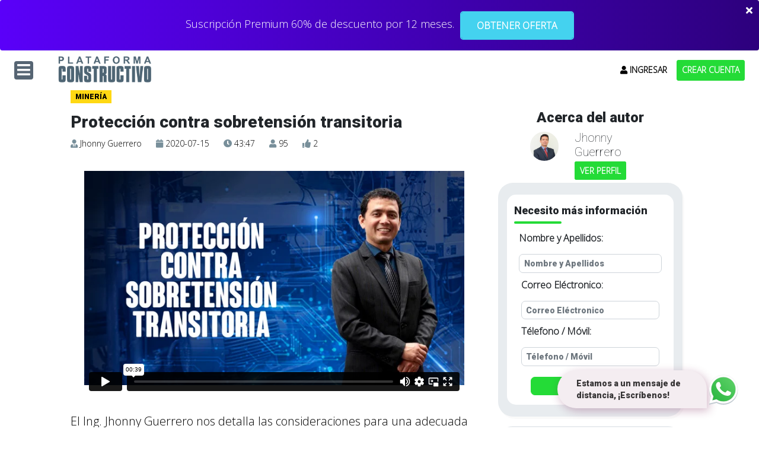

--- FILE ---
content_type: text/html; charset=UTF-8
request_url: https://plataforma.constructivo.com/video/proteccion-contra-sobretension-transitoria
body_size: 16753
content:
<!doctype html>
<html lang="es">
  <head>

  <!-- Google Tag Manager -->
  <script>(function(w,d,s,l,i){w[l]=w[l]||[];w[l].push({'gtm.start':
  new Date().getTime(),event:'gtm.js'});var f=d.getElementsByTagName(s)[0],
  j=d.createElement(s),dl=l!='dataLayer'?'&l='+l:'';j.async=true;j.src=
  'https://www.googletagmanager.com/gtm.js?id='+i+dl;f.parentNode.insertBefore(j,f);
  })(window,document,'script','dataLayer','GTM-TLVFQL2M');</script>
  <!-- End Google Tag Manager -->


    <meta name="facebook-domain-verification" content="f10t4osjihncxk2jsrse49p7lm550n" />      
    <meta charset="utf-8">
    <meta name="viewport" content="width=device-width, initial-scale=1, shrink-to-fit=no">
    <meta name="description" content="Plataforma virtual de enseñanza y aprendizaje en ingeniería y arquitectura que conecta a profesionales y estudiantes con la mejor enseñanza profesional.">
    <meta name="author" content="Pull Creativo Comunicaciones">
    <title>VIDEO: Protección contra sobretensión transitoria
 | Plataforma Constructivo</title>

    <!-- FONT AWESOME 5.15 -->
    <link rel="stylesheet" href="https://plataforma.constructivo.com/fontawesome-5.15.4-web/css/all.css">
    
    <link rel="stylesheet" href="https://plataforma.constructivo.com/css/responsive_estilos.css">
    
    
    <link rel="stylesheet" href="https://plataforma.constructivo.com/css/style_nav_v2.css">
    
    
    <!-- <link
      rel="stylesheet"
      href="https://unpkg.com/swiper@7/swiper-bundle.min.css"
    /> -->
    <link
      rel="stylesheet"
      href="https://cdn.jsdelivr.net/npm/swiper@8/swiper-bundle.min.css"
    />
    
    <!-- FONT FAMILY -->
    <link rel="preconnect" href="https://fonts.googleapis.com">
  <link rel="preconnect" href="https://fonts.gstatic.com" crossorigin>
  <link href="https://fonts.googleapis.com/css2?family=Open+Sans:wght@300&display=swap" rel="stylesheet">

  <link rel="preconnect" href="https://fonts.googleapis.com">
<link rel="preconnect" href="https://fonts.gstatic.com" crossorigin>
<link href="https://fonts.googleapis.com/css2?family=Roboto:ital,wght@0,100;0,900;1,900&display=swap" rel="stylesheet">
  
  <!-- BOOTSTRAP -->
    <link href="https://cdn.jsdelivr.net/npm/bootstrap@5.1.1/dist/css/bootstrap.min.css" rel="stylesheet" integrity="sha384-F3w7mX95PdgyTmZZMECAngseQB83DfGTowi0iMjiWaeVhAn4FJkqJByhZMI3AhiU" crossorigin="anonymous">
    
    <link href="https://plataforma.constructivo.com/css/estilos.css" rel="stylesheet">


    <!-- Imagen - Favicon  -->
    <link rel="shortcut icon" type="image/x-icon" href="https://plataforma.constructivo.com/images/icono.png" />

    <!-- Google Analytics -->
    <script async src="https://www.googletagmanager.com/gtag/js?id=UA-130772048-1"></script>
    
    <!-- Toastr -->
    <link rel="stylesheet" href="https://plataforma.constructivo.com/vendor/toastr/build/toastr.min.css">
    
    <script>
      window.dataLayer = window.dataLayer || [];
      function gtag(){dataLayer.push(arguments);}
      gtag('js', new Date());

      gtag('config', 'UA-130772048-1');
    </script>
    <!-- Google Analytics -->
    
    <!-- Google Search Console -->
	<meta name="google-site-verification" content="5bOYAL_lwAq7Rzj9JunhbJ7shT3SbyRvcAyHUcJsrnY" />
	<!-- Google Search Console -->
    
    
      



  
    <script>(function(w,d,s,l,i){w[l]=w[l]||[];w[l].push({'gtm.start':

    new Date().getTime(),event:'gtm.js'});var f=d.getElementsByTagName(s)[0],

    j=d.createElement(s),dl=l!='dataLayer'?'&l='+l:'';j.async=true;j.src=

    'https://www.googletagmanager.com/gtm.js?id='+i+dl;f.parentNode.insertBefore(j,f);

    })(window,document,'script','dataLayer','GTM-5F3CR76');</script>

    <!-- Meta Pixel Code -->
  <script>
    !function(f,b,e,v,n,t,s)
    {if(f.fbq)return;n=f.fbq=function(){n.callMethod?
    n.callMethod.apply(n,arguments):n.queue.push(arguments)};
    if(!f._fbq)f._fbq=n;n.push=n;n.loaded=!0;n.version='2.0';
    n.queue=[];t=b.createElement(e);t.async=!0;
    t.src=v;s=b.getElementsByTagName(e)[0];
    s.parentNode.insertBefore(t,s)}(window, document,'script',
    'https://connect.facebook.net/en_US/fbevents.js');
    fbq('init', '685775116003655');
    fbq('track', 'PageView');
  </script>
  <noscript><img height="1" width="1" style="display:none"
    src="https://www.facebook.com/tr?id=685775116003655&ev=PageView&noscript=1"
  /></noscript>
  <!-- End Meta Pixel Code -->
<style>
  /* Estilo para el contenedor del loader */
  .loader-wrapper {
    position: fixed;
    top: 0;
    left: 0;
    width: 100%;
    height: 100%;
    background-color: rgba(0, 0, 0, 0.7); /* Color de fondo semi-transparente */
    display: flex;
    flex-direction: column;
    justify-content: center;
    align-items: center;
    z-index: 9999; /* Asegura que el loader esté encima de otros elementos */
  }
  /* Estilo para el spinner */
  .loader {
    border: 8px solid #f3f3f3; /* Fallback */
    border-top: 8px solid #3498db; /* Spinner color */
    border-radius: 50%;
    width: 50px;
    height: 50px;
    animation: spin 1s linear infinite; /* Animación de rotación */
  }
  /* Estilo para el texto del loader */
  .loader-text {
    margin-top: 20px;
    font-size: 16px;
    color: #fff; /* Color del texto */
  }
  /* Animación de rotación */
  @keyframes spin {
    0% { transform: rotate(0deg); }
    100% { transform: rotate(360deg); }
  }
</style>

  
  <!-- HeatMap by Microsoft Clarity -->
  <script type="text/javascript">
      (function(c,l,a,r,i,t,y){
          c[a]=c[a]||function(){(c[a].q=c[a].q||[]).push(arguments)};
          t=l.createElement(r);t.async=1;t.src="https://www.clarity.ms/tag/"+i;
          y=l.getElementsByTagName(r)[0];y.parentNode.insertBefore(t,y);
      })(window, document, "clarity", "script", "sxdprqzsme");
  </script>


  </head>
  <body>

  <!-- Google Tag Manager (noscript) -->
  <noscript><iframe src="https://www.googletagmanager.com/ns.html?id=GTM-TLVFQL2M"
  height="0" width="0" style="display:none;visibility:hidden"></iframe></noscript>
  <!-- End Google Tag Manager (noscript) -->


  <div class="loader-wrapper" style="display:none;">
    <div class="loader"></div>
    <div class="loader-text">Procesando...</div>
  </div>
    <div class="col-12 pbm-0">
      <div class="none">
        construccion
      </div>
      <noscript><iframe src="https://www.googletagmanager.com/ns.html?id=GTM-5F3CR76"

      height="0" width="0" style="display:none;visibility:hidden"></iframe></noscript>

       
      
       
        <div class="alert banner-plan-promo alert-dismissible fade show promo-plan pbm-0" role="alert">
          
                <p class="c-white mb-1">Suscripción Premium 60% de descuento por 12 meses.</p>
                <!--<p class="c-white mb-1 flex md:hidden">Oferta 50% por el Día del Padre</p>-->
                    
          <a  class="a-promocion text-center" href="https://plataforma.constructivo.com/planes-de-suscripcion/construccion">OBTENER OFERTA</a> 

          <button style="color:white" type="button"  data-bs-dismiss="alert"><i class="fas fa-times"></i></button>
        </div>
          
        
        <section class="flex lg:flex xl:hidden w-full items-center mx-auto px-4 py-2 sm:px-6 lg:px-8 sticky top-0 z-[200] bg-white">
    <div class="flex justify-center ">
        
        <a type="button" onclick="showModal()">
            <span class="s-m-icon"><i class="i-con-m fas fa-bars"></i></span>
        </a>
        <div class="shrink-0 flex items-center ml-2 md:ml-10">
            <a href="/">
                <img src="https://plataforma.constructivo.com/images/logo.png" alt="Plataforma" class="h-8 md:h-12">
            </a>
        </div>
    </div>
    
    
    
    <section class="flex ml-auto">
                    
            <div class="flex md:hidden">
                <a class="nav-link a-menu a-menu-b m-none text-center" href="https://plataforma.constructivo.com/login">
                    ENTRAR
                </a>
            </div>
            <div class="hidden md:flex">
                <a class="nav-link a-menu m-none" href="https://plataforma.constructivo.com/login"><i class="fas fa-user"></i>
                    INGRESAR
                </a>
                <a class="nav-link a-menu a-menu-b m-none" href="https://plataforma.constructivo.com/register">
                    CREAR CUENTA
                </a>
            </div>
            </section>

</section>




<section class="w-full mx-auto px-4 py-6 sm:px-6 lg:px-8 hidden md:hidden xl:flex items-center h-16 justify-between lg:justify-start sticky top-0 z-[200] bg-white">
    
    
    <section class="flex">
        
        <div class="shrink-0 flex items-center ml-10">
            <a href="/">
                <img src="https://plataforma.constructivo.com/images/logo.png" alt="Plataforma" class="h-12">
            </a>
        </div>
        
        <ul class="nav nav-pills nav_plataforma mt-2 ml-4">
            <li class="nav-item">
                <span class="nav-link a-menu a-menu-nav  cursor-pointer" id="a-m-categoria" href="">CATEGORÍAS
                    <i class="fas fa-caret-down"></i>
                </span>
            </li>
            <li class="nav-item">
                <a class="nav-link a-menu a-menu-nav m-none" href="https://plataforma.constructivo.com/planes-de-suscripcion/construccion">PLANES</a>
            </li>

            <li class="nav-item" style="font-weight: 14px">
                <a class="nav-link a-menu a-menu-nav m-none" href="https://plataforma.constructivo.com/empresas">PARA EMPRESAS</a>
            </li>

            <li class="nav-item">
                <a class="nav-link a-menu a-menu-nav m-none" href="https://plataforma.constructivo.com/beneficios">BENEFICIOS</a>
            </li>
        </ul>
    </section>
    
    <div class="flex-1 hidden lg:flex items-center justify-end ml-6 text-sm">
        <div class="flex relative w-3/4 ">
            <form class="flex-1" action="https://plataforma.constructivo.com/search" method="GET">
                <input type="hidden" name="_token" value="ftV7gBxkFSRFpm6iX9V9VTMcZdmlecOcljzHqcUq" autocomplete="off">
                <div class="input-group i-buscador">
                    <input type="text" class="form-control h-8" name="text" placeholder="Buscar . . .">
                    <button  type="submit" class="btn h-8 pt-1" id="button-addon2"><i class="fas fa-search"></i></button>

                </div>
            </form>
        </div>
    </div>
    <div class="flex sm:ml-auto lg:ml-6 ">
        <ul class="nav nav-pills nav_access_btn">
            
            
                            
                <li class="nav-item">
                    <a class="nav-link a-menu m-none" type="button" href="https://plataforma.constructivo.com/login"><i class="fas fa-user"></i>
                        &nbsp;&nbsp;INGRESAR</a>
                </li>
                <li class="nav-item" style="font-weight: 14px">
                    <a class="nav-link a-menu a-menu-b m-none" type="button" href="https://plataforma.constructivo.com/register">CREAR CUENTA</a>
                </li>
                    </ul>
</section>
</section>

 
<section class="col-md-8 mx-auto bg-white row s-m-rubro pbm-0 hidden" id="nav-rubros"
    style="padding-top:0!important;margin-top:0; z-index:2000!important">
    <section class="col-md-3 s-aprender pbm-0" style="padding-top:0!important;margin-top:0; " id="nav-cat-rubro">
        <h6 class="font-weight text-center pt-4">¿QUÉ QUIERES APRENDER?</h6>

        <a href="https://plataforma.constructivo.com/rubro/construccion"
            class="li-rubros li-rubro mt-3 li-r-c li-r-active">CONSTRUCCIÓN <i class="fas fa-angle-right"></i></a>
        <a href="https://plataforma.constructivo.com/rubro/mineria" class="li-rubros li-rubro li-r-m">MINERÍA <i
                class="fas fa-angle-right"></i></a>
        <a href="https://plataforma.constructivo.com/rubro/arquitectura-y-diseno" class="li-rubros li-rubro li-r-a">ARQUITECTURA Y
            DISEÑO <i class="fas fa-angle-right"></i></a>

    </section>
    <section class="col-md-2" id="nav-item-rubro">

        <div class="s-aprender m-rubros m-construccion" id="m-construccion">
            <h5 class="mt-4"></h5>

            <a href="https://plataforma.constructivo.com/cursos/rubro/construccion"
                class="li-rubros li-post li-p-c mt-3 li-p-active li-cu-c">CURSOS <i
                    class="fas fa-angle-right"></i></a>
            <a href="/videos/rubro/construccion" class="li-rubros li-post li-p-c li-ca-c">CAPACITACION<i
                    class="fas fa-angle-right"></i></a>
            <a href="/revistas/RC" class="li-rubros li-post li-p-c li-re-c ">REVISTAS <i
                    class="fas fa-angle-right"></i></a>
            <a href="/articulos/rubro/construccion" class="li-rubros li-post li-p-c li-ar-c">ARTÍCULOS <i
                    class="fas fa-angle-right"></i></a>
            <a href="/suplemento-tecnico" class="li-rubros li-post li-p-c li-su-c">SUPLEMENTO <i
                    class="fas fa-angle-right"></i></a>

        </div>

        <div class="s-aprender m-rubros d-none" id="m-mineria">
            <h5 class="font-weight text-center mt-4"></h5>

            <a href="https://plataforma.constructivo.com/cursos/rubro/mineria"
                class="li-rubros li-post li-p-m mt-3 li-p-active li-cu-m">CURSOS <i
                    class="fas fa-angle-right"></i></a>
            <a href="/videos/rubro/mineria" class="li-rubros li-post li-p-m li-ca-m">CAPACITACION<i
                    class="fas fa-angle-right"></i></a>
            <a href="/revistas/TM" class="li-rubros li-post li-p-m li-re-m">REVISTAS <i
                    class="fas fa-angle-right"></i></a>
            <a href="/articulos/rubro/mineria" class="li-rubros li-post li-p-m li-ar-m">ARTÍCULOS <i
                    class="fas fa-angle-right"></i></a>

        </div>

        <div class="s-aprender m-rubros d-none" id="m-arquitectura">
            <h5 class="font-weight text-center mt-4"></h5>

            <a href="https://plataforma.constructivo.com/cursos/rubro/arquitectura-y-diseno"
                class="li-rubros li-post li-p-a mt-3 li-p-active li-cu-a">CURSOS <i
                    class="fas fa-angle-right"></i></a>
            <a href="/series/rubro/arquitectura-y-diseno" class="li-rubros li-post li-p-a li-se-a">SERIES<i
                    class="fas fa-angle-right"></i></a>
            <a href="/videos/rubro/arquitectura-y-diseno" class="li-rubros li-post li-p-a li-ca-a">CAPACITACION<i
                    class="fas fa-angle-right"></i></a>
            <a href="/revistas/DA" class="li-rubros li-post li-p-a li-re-a">REVISTAS <i
                    class="fas fa-angle-right"></i></a>
            <a href="/articulos/rubro/arquitectura-y-diseno" class="li-rubros li-post li-p-a li-ar-a">ARTÍCULOS <i
                    class="fas fa-angle-right"></i></a>



        </div>

    </section>
    <section class="col-md-7 bg-gris" id="items-rubros">



        <div class="col-md-12 d-menu-r row cu-construccion  c-c-active">
            <h5 class="font-weight mt-2">ÚLTIMOS CURSOS</h5>
                            <section class="col-md-6 card-curso card-curso-p">
                    <div class="img">
                        <a href="https://plataforma.constructivo.com/curso/lean-construction-y-metodologias-agiles-69325e1ab9955"><img
                                src="https://plataforma.constructivo.com/imgCurso/69325e1ab87b5.jpg" width="100%"></a>
                                                    <span class="s-disponible s-proximamente">EN VIVO</span>
                                            </div>
                    <div class="text">
                        <a href="https://plataforma.constructivo.com/curso/lean-construction-y-metodologias-agiles-69325e1ab9955" class="td-none">
                            <h5 class="title font-weight">Lean Construction y Metodologías Ágiles</h5>
                        </a>
                        <a href="https://plataforma.constructivo.com/autor/jonathan-ortiz-foglia" class="td-none">
                            <p class="name-d"><span><i class="fas fa-user-tie"></i></span>
                                &nbsp;Jonathan Ortiz Foglia</p>
                        </a>
                    </div>

                </section>
                            <section class="col-md-6 card-curso card-curso-p">
                    <div class="img">
                        <a href="https://plataforma.constructivo.com/curso/ingenieria-en-concreto-armado-69326065a6311"><img
                                src="https://plataforma.constructivo.com/imgCurso/69326065a4c01.jpg" width="100%"></a>
                                                    <span class="s-disponible s-proximamente">EN VIVO</span>
                                            </div>
                    <div class="text">
                        <a href="https://plataforma.constructivo.com/curso/ingenieria-en-concreto-armado-69326065a6311" class="td-none">
                            <h5 class="title font-weight">Ingeniería en Concreto Armado</h5>
                        </a>
                        <a href="https://plataforma.constructivo.com/autor/carlos-cornejo-llontop" class="td-none">
                            <p class="name-d"><span><i class="fas fa-user-tie"></i></span>
                                &nbsp;Carlos Cornejo Llontop</p>
                        </a>
                    </div>

                </section>
                    </div>

        <div class="col-md-12 d-menu-r row ca-construccion d-none c-c-active">
            <h5 class="font-weight mt-2">ÚLTIMAS CAPACITACIONES</h5>
                            <section class="col-md-6 card-curso card-curso-p">
                    <div class="img">
                        <a href="https://plataforma.constructivo.com/video/diseno-hidraulico-y-estructural-de-tubos-de-concreto-reforzado"><img
                                src="https://plataforma.constructivo.com/posts/69375acd98903.jpg" width="100%">
                                
                            
                                                             
                                                    </a>
                        
                    </div>
                    <div class="text">
                        <a href="https://plataforma.constructivo.com/video/diseno-hidraulico-y-estructural-de-tubos-de-concreto-reforzado" class="td-none">
                            <h5 class="title font-weight">Diseño Hidráulico y Estructural de Tubos de Concreto Reforzado</h5>
                        </a>
                        <a href="https://plataforma.constructivo.com/autor/julio-merodio" class="td-none">
                            <p class="name-d"><span><i class="fas fa-user-tie"></i></span>
                                &nbsp;Julio Merodio</p>
                        </a>
                    </div>

                </section>
                            <section class="col-md-6 card-curso card-curso-p">
                    <div class="img">
                        <a href="https://plataforma.constructivo.com/video/procesos-constructivos-en-obras-humedas-y-acabados"><img
                                src="https://plataforma.constructivo.com/posts/693757b2bbfab.jpg" width="100%">
                                
                            
                                                             
                                                    </a>
                        
                    </div>
                    <div class="text">
                        <a href="https://plataforma.constructivo.com/video/procesos-constructivos-en-obras-humedas-y-acabados" class="td-none">
                            <h5 class="title font-weight">Procesos Constructivos en Obras Húmedas y Acabados</h5>
                        </a>
                        <a href="https://plataforma.constructivo.com/autor/jonathan-ortiz-foglia" class="td-none">
                            <p class="name-d"><span><i class="fas fa-user-tie"></i></span>
                                &nbsp;Jonathan Ortiz Foglia</p>
                        </a>
                    </div>

                </section>
            
        </div>

        <div class="col-md-12 row d-menu-r re-construccion d-none c-c-active">
            <h5 class="font-weight mt-2">ÚLTIMAS REVISTAS</h5>
                            <section class="col-md-6 card-curso card-revista card-curso-p">
                    <div class="img bg-gris-black-0" style="">
                        <a href="/revista/RC/181"><img
                                src="https://plataforma.constructivo.com/revistas/rc181/perspectiva181.png"></a>
                        <span class="s-disponible">DISPONIBLES</span>
                    </div>
                    <div class="text">
                        <p><span class="s-edicion"> <a
                                    href="/revista/RC/181" class="td-none"
                                    style="color:white">EDICIÓN 181</a></span> <span
                                class="s-clock"><i
                                    class="fas fa-calendar-alt">&nbsp;&nbsp;</i>Diciembre - Enero</span></p>
                    </div>

                </section>
                            <section class="col-md-6 card-curso card-revista card-curso-p">
                    <div class="img bg-gris-black-0" style="">
                        <a href="/revista/RC/180"><img
                                src="https://plataforma.constructivo.com/revistas/rc180/perspectiva180.png"></a>
                        <span class="s-disponible">DISPONIBLES</span>
                    </div>
                    <div class="text">
                        <p><span class="s-edicion"> <a
                                    href="/revista/RC/180" class="td-none"
                                    style="color:white">EDICIÓN 180</a></span> <span
                                class="s-clock"><i
                                    class="fas fa-calendar-alt">&nbsp;&nbsp;</i>Octubre - Noviembre</span></p>
                    </div>

                </section>
                    </div>

        <div class="col-md-12 row d-menu-r ar-construccion d-none c-c-active">
            <h5 class="font-weight mt-2">ÚLTIMOS ARTÍCULOS</h5>
                            <section class="col-md-6 card-curso card-curso-p">
                    <div class="text">
                        <a href="https://plataforma.constructivo.com/articulo/manual-de-tolerancias-de-edificaciones-para-elementos-terminados"><img class="img-pdf"
                                src="https://plataforma.constructivo.com/images/pdf-a.png"></a>
                        <a href="https://plataforma.constructivo.com/articulo/manual-de-tolerancias-de-edificaciones-para-elementos-terminados" class="td-none">
                            <h4 class="title font-weight">Manual de Tolerancias de Edificaciones para Elementos Terminados</h4>
                        </a>
                        <p><span class="s-clock" style="margin-left: -10px"><i class="fas fa-calendar-alt"></i>
                                20/01/2026</span></p>
                        <p>La Cámara Peruana de la Construcción (CAPECO) es la principal e. . . </p>
                        <p class="p-inline p-c-i"><i class="fas fa-thumbs-up "></i> </i>
                            0</p>
                        <p class="p-inline p-c-i p-m-l"><i class="fas fa-eye"></i> 1</p>
                        <p class="p-inline p-c-i p-m-l"><i class="fas fa-download"></i>
                            0</p>


                    </div>

                </section>
                            <section class="col-md-6 card-curso card-curso-p">
                    <div class="text">
                        <a href="https://plataforma.constructivo.com/articulo/ds-001-2026-ef-que-modifica-el-reglamento-de-la-ley-n-32069-ley-general-de-contrataciones-publicas-ds-009-2025-ef"><img class="img-pdf"
                                src="https://plataforma.constructivo.com/images/pdf-a.png"></a>
                        <a href="https://plataforma.constructivo.com/articulo/ds-001-2026-ef-que-modifica-el-reglamento-de-la-ley-n-32069-ley-general-de-contrataciones-publicas-ds-009-2025-ef" class="td-none">
                            <h4 class="title font-weight">DS 001-2026-EF que modifica el Reglamento de la Ley N.° 32069 – Ley General de Contrataciones Públicas (DS 009-2025-EF)</h4>
                        </a>
                        <p><span class="s-clock" style="margin-left: -10px"><i class="fas fa-calendar-alt"></i>
                                20/01/2026</span></p>
                        <p>Modificar el Reglamento de la Ley Nº 32069, Ley General de Contr. . . </p>
                        <p class="p-inline p-c-i"><i class="fas fa-thumbs-up "></i> </i>
                            0</p>
                        <p class="p-inline p-c-i p-m-l"><i class="fas fa-eye"></i> 3</p>
                        <p class="p-inline p-c-i p-m-l"><i class="fas fa-download"></i>
                            1</p>


                    </div>

                </section>
            
        </div>

        <div class="col-md-12 row su-construccion d-menu-r d-none c-c-active">
            <h5 class="font-weight mt-2">SUPLEMENTO</h5>

            <section class="col-md-8 mx-auto">
                <div class="card-suplemento">
                    <a href="https://plataforma.constructivo.com/suplemento-tecnico"><img style="border-radius: 15px"
                            src="https://plataforma.constructivo.com/images/SuplementoConstructivo.jpg" width="100%"></a>

                </div>
            </section>

        </div>


        

        <div class="col-md-12 d-menu-r row cu-mineria d-none c-c-active">
            <h5 class="font-weight mt-2">ÚLTIMOS CURSOS</h5>

                            <section class="col-sm-6 card-curso ">


                    <div class="img">
                        <a href="https://plataforma.constructivo.com/curso/seguridad-vial-en-mineria-64383c460bffa"><img
                                src="https://plataforma.constructivo.com/imgCurso/650337dd3f992.jpg" width="100%"></a>
                                                    <span class="s-disponible">REALIZADOS</span>
                                            </div>
                    <div class="text" style="height: auto;">
                        <a href="https://plataforma.constructivo.com/curso/seguridad-vial-en-mineria-64383c460bffa" class="td-none">
                            <h5 class="title font-weight">Seguridad Vial en Minería</h5>
                        </a>
                        <a href="https://plataforma.constructivo.com/autor/mirna-cachay-guerrero" class="td-none">
                            <p class="name-d"><span><i class="fas fa-user-tie"></i></span>
                                &nbsp;Mirna Cachay Guerrero</p>
                        </a>
                    </div>

                </section>
                            <section class="col-sm-6 card-curso ">


                    <div class="img">
                        <a href="https://plataforma.constructivo.com/curso/seguridad-minera-legislacion-sistema-de-gestion-y-herramientas-de-control-6419b60a48f4d"><img
                                src="https://plataforma.constructivo.com/imgCurso/650337fd2ce9b.jpg" width="100%"></a>
                                                    <span class="s-disponible">REALIZADOS</span>
                                            </div>
                    <div class="text" style="height: auto;">
                        <a href="https://plataforma.constructivo.com/curso/seguridad-minera-legislacion-sistema-de-gestion-y-herramientas-de-control-6419b60a48f4d" class="td-none">
                            <h5 class="title font-weight">Seguridad Minera: Legislación, Sistema de Gestión y Herramientas de Control</h5>
                        </a>
                        <a href="https://plataforma.constructivo.com/autor/paul-morales-luque" class="td-none">
                            <p class="name-d"><span><i class="fas fa-user-tie"></i></span>
                                &nbsp;Paul Morales Luque</p>
                        </a>
                    </div>

                </section>
                    </div>

        <div class="col-md-12 d-menu-r row ca-mineria d-none c-c-active">
            <h5 class="font-weight mt-2">ÚLTIMAS CAPACITACIONES</h5>
                            <section class="col-md-6 card-curso card-curso-p">
                    <div class="img">
                        <a href="https://plataforma.constructivo.com/video/analisis-de-costo-en-perforacion-tdc"><img
                                src="https://plataforma.constructivo.com/posts/6582444e47770.jpg" width="100%">
                                
                            
                                                         
                                                    </a>
                        
                    </div>
                    <div class="text">
                        <a href="https://plataforma.constructivo.com/video/analisis-de-costo-en-perforacion-tdc" class="td-none">
                            <h5 class="title font-weight">Análisis de costo en perforación TDC</h5>
                        </a>

                        <a href="https://plataforma.constructivo.com/autor/christian-sotomayor" class="td-none">
                            <p class="name-d"><span><i class="fas fa-user-tie"></i></span>
                                &nbsp;Christian Sotomayor</p>
                        </a>
                    </div>

                </section>
                            <section class="col-md-6 card-curso card-curso-p">
                    <div class="img">
                        <a href="https://plataforma.constructivo.com/video/recursos-mineros-e-importancia-de-ley-de-corte"><img
                                src="https://plataforma.constructivo.com/posts/657794e431589.jpg" width="100%">
                                
                            
                                                         
                                                    </a>
                        
                    </div>
                    <div class="text">
                        <a href="https://plataforma.constructivo.com/video/recursos-mineros-e-importancia-de-ley-de-corte" class="td-none">
                            <h5 class="title font-weight">Recursos mineros e importancia de ley de corte</h5>
                        </a>

                        <a href="https://plataforma.constructivo.com/autor/gustavo-chilcho-pino" class="td-none">
                            <p class="name-d"><span><i class="fas fa-user-tie"></i></span>
                                &nbsp;Gustavo Chilcho Pino</p>
                        </a>
                    </div>

                </section>
                    </div>

        <div class="col-md-12 row d-menu-r re-mineria d-none c-c-active">
            <h5 class="font-weight mt-2">ÚLTIMAS REVISTAS</h5>

                            <section class="col-md-6 card-curso card-revista card-curso-p">
                    <div class="img bg-gris-black-0" style="">
                        <a href="/revista/TM/126"><img
                                src="https://plataforma.constructivo.com/revistas/tm126/perspectiva126.png"></a>
                        <span class="s-disponible">DISPONIBLES</span>
                    </div>
                    <div class="text">
                        <p><span class="s-edicion"> <a
                                    href="revista/TM/126" class="td-none"
                                    style="color:white">EDICIÓN 126</a></span> <span
                                class="s-clock"><i class="fas fa-calendar-alt"></i>Noviembre - Diciembre</span></p>
                    </div>

                </section>
                            <section class="col-md-6 card-curso card-revista card-curso-p">
                    <div class="img bg-gris-black-0" style="">
                        <a href="/revista/TM/125"><img
                                src="https://plataforma.constructivo.com/revistas/tm125/perspectiva125.png"></a>
                        <span class="s-disponible">DISPONIBLES</span>
                    </div>
                    <div class="text">
                        <p><span class="s-edicion"> <a
                                    href="revista/TM/125" class="td-none"
                                    style="color:white">EDICIÓN 125</a></span> <span
                                class="s-clock"><i class="fas fa-calendar-alt"></i>Setiembre - Octubre</span></p>
                    </div>

                </section>
                    </div>

        <div class="col-md-12 row d-menu-r ar-mineria d-none c-c-active">
            <h5 class="font-weight mt-2">ÚLTIMOS ARTÍCULOS</h5>

                            <section class="col-md-6 card-curso card-curso-p">
                    <div class="text">
                        <a href="https://plataforma.constructivo.com/articulo/mina-escondida-produccion-y-evolucion-sostenible"><img class="img-pdf"
                                src="https://plataforma.constructivo.com/images/pdf-a.png"></a>
                        <a href="https://plataforma.constructivo.com/articulo/mina-escondida-produccion-y-evolucion-sostenible" class="td-none">
                            <h4 class="title font-weight">MINA  ESCONDIDA: producción y  evolución sostenible</h4>
                        </a>
                        <p><span class="s-clock" style="margin-left: -10px"><i class="fas fa-calendar-alt"></i>
                                06/11/2025</span></p>
                        <p>Reconocida por su importante  valor en producción de cobre  a ni. . . </p>
                        <p class="p-inline p-c-i"><i class="fas fa-thumbs-up "></i> </i>
                            0</p>
                        <p class="p-inline p-c-i p-m-l"><i class="fas fa-eye"></i> 2</p>
                        <p class="p-inline p-c-i p-m-l"><i class="fas fa-download"></i>
                            1</p>


                    </div>

                </section>
                            <section class="col-md-6 card-curso card-curso-p">
                    <div class="text">
                        <a href="https://plataforma.constructivo.com/articulo/isabelita-compromiso-social-y-produccion-competitiva"><img class="img-pdf"
                                src="https://plataforma.constructivo.com/images/pdf-a.png"></a>
                        <a href="https://plataforma.constructivo.com/articulo/isabelita-compromiso-social-y-produccion-competitiva" class="td-none">
                            <h4 class="title font-weight">ISABELITA: compromiso social y producción competitiva</h4>
                        </a>
                        <p><span class="s-clock" style="margin-left: -10px"><i class="fas fa-calendar-alt"></i>
                                06/11/2025</span></p>
                        <p>Teniendo como base su gran  compromiso de responsabilidad social,. . . </p>
                        <p class="p-inline p-c-i"><i class="fas fa-thumbs-up "></i> </i>
                            0</p>
                        <p class="p-inline p-c-i p-m-l"><i class="fas fa-eye"></i> 1</p>
                        <p class="p-inline p-c-i p-m-l"><i class="fas fa-download"></i>
                            0</p>


                    </div>

                </section>
            
        </div>

        

        <div class="col-md-12 d-menu-r row cu-arquitectura d-none c-c-active">
            <h5 class="font-weight mt-2">ÚLTIMOS CURSOS</h5>
                            <section class="col-md-6 card-curso card-curso-p">
                    <div class="img">
                        <a href="https://plataforma.constructivo.com/curso/portafolio-que-impulsa-tu-carrera-691d5f1773535"><img
                                src="https://plataforma.constructivo.com/imgCurso/691d5f17727cc.jpg" width="100%"></a>
                                                    <span class="s-disponible s-proximamente">EN VIVO</span>
                                            </div>
                    <div class="text">
                        <a href="https://plataforma.constructivo.com/curso/portafolio-que-impulsa-tu-carrera-691d5f1773535" class="td-none">
                            <h5 class="title font-weight">Portafolio que impulsa tu carrera</h5>
                        </a>

                        <a href="https://plataforma.constructivo.com/autor/daniela-romo" class="td-none">
                            <p class="name-d"><span><i class="fas fa-user-tie"></i></span>
                                &nbsp;Daniela Romo</p>
                        </a>

                    </div>

                </section>
                            <section class="col-md-6 card-curso card-curso-p">
                    <div class="img">
                        <a href="https://plataforma.constructivo.com/curso/remodelaciones-de-una-vivienda-69693ec57321a"><img
                                src="https://plataforma.constructivo.com/imgCurso/69693ec571dd8.jpg" width="100%"></a>
                                                    <span class="s-disponible s-proximamente">EN VIVO</span>
                                            </div>
                    <div class="text">
                        <a href="https://plataforma.constructivo.com/curso/remodelaciones-de-una-vivienda-69693ec57321a" class="td-none">
                            <h5 class="title font-weight">Remodelaciones de una vivienda</h5>
                        </a>

                        <a href="https://plataforma.constructivo.com/autor/bruno-ferreccio" class="td-none">
                            <p class="name-d"><span><i class="fas fa-user-tie"></i></span>
                                &nbsp;Bruno Ferreccio</p>
                        </a>

                    </div>

                </section>
                    </div>

        <div class="col-md-12 d-menu-r row se-arquitectura d-none c-c-active">
            <h5 class="font-weight mt-2">ÚLTIMAS SERIES</h5>
                            <section class="col-md-6 card-curso card-curso-p">
                    <div class="img">
                        <a href="https://plataforma.constructivo.com/serie/proyecto-sol-170"><img
                                src="https://plataforma.constructivo.com/posts/69700fea6dc20.jpg" width="100%"></a>
                        
                    </div>
                    <div class="text">
                        <a href="https://plataforma.constructivo.com/serie/proyecto-sol-170" class="td-none">
                            <h5 class="title font-weight">Proyecto: Sol 170</h5>
                        </a>
                        <a href="https://plataforma.constructivo.com/autor/ernesto-monge" class="td-none">
                            <p class="name-d"><span><i class="fas fa-user-tie"></i></span>
                                &nbsp;Ernesto Monge</p>
                        </a>
                    </div>

                </section>
                            <section class="col-md-6 card-curso card-curso-p">
                    <div class="img">
                        <a href="https://plataforma.constructivo.com/serie/proyecto-1903"><img
                                src="https://plataforma.constructivo.com/posts/68ed870dd3fbd.jpg" width="100%"></a>
                        
                    </div>
                    <div class="text">
                        <a href="https://plataforma.constructivo.com/serie/proyecto-1903" class="td-none">
                            <h5 class="title font-weight">Proyecto 1903</h5>
                        </a>
                        <a href="https://plataforma.constructivo.com/autor/columna-negra" class="td-none">
                            <p class="name-d"><span><i class="fas fa-user-tie"></i></span>
                                &nbsp;Columna Negra</p>
                        </a>
                    </div>

                </section>
                    </div>


        <div class="col-md-12 d-menu-r row ca-arquitectura d-none c-c-active">
            <h5 class="font-weight mt-2">ÚLTIMAS CAPACITACIONES</h5>
                            <section class="col-md-6 card-curso card-curso-p">
                    <div class="img">
                        <a href="https://plataforma.constructivo.com/video/diseno-de-terrazas"><img
                                src="https://plataforma.constructivo.com/posts/69700b8bba91a.jpg" width="100%">
                                
                            
                                                            <span class="s-disponible s-proximamente">NUEVO</span>
                                                             
                                                    </a>
                        
                    </div>
                    <div class="text">
                        <a href="https://plataforma.constructivo.com/video/diseno-de-terrazas" class="td-none">
                            <h5 class="title font-weight">Diseño de Terrazas</h5>
                        </a>
                        <a href="https://plataforma.constructivo.com/autor/claudia-tassara" class="td-none">
                            <p class="name-d"><span><i class="fas fa-user-tie"></i></span>
                                &nbsp;Claudia Tassara</p>
                        </a>
                    </div>

                </section>
                            <section class="col-md-6 card-curso card-curso-p">
                    <div class="img">
                        <a href="https://plataforma.constructivo.com/video/costos-y-presupuestos-para-un-proyecto"><img
                                src="https://plataforma.constructivo.com/posts/69398c6c9fb14.jpg" width="100%">
                                
                            
                                                             
                                                    </a>
                        
                    </div>
                    <div class="text">
                        <a href="https://plataforma.constructivo.com/video/costos-y-presupuestos-para-un-proyecto" class="td-none">
                            <h5 class="title font-weight">Costos y Presupuestos para un Proyecto</h5>
                        </a>
                        <a href="https://plataforma.constructivo.com/autor/priscila-meza-marrero" class="td-none">
                            <p class="name-d"><span><i class="fas fa-user-tie"></i></span>
                                &nbsp;Priscila Meza Marrero</p>
                        </a>
                    </div>

                </section>
                    </div>

        <div class="col-md-12 row d-menu-r re-arquitectura d-none c-c-active">
            <h5 class="font-weight mt-2">ÚLTIMAS REVISTAS</h5>

                            <section class="col-md-6 card-curso card-revista card-curso-p">
                    <div class="img bg-gris-black-0" style="">
                        <a href="/revista/DA/68"><img
                                src="https://plataforma.constructivo.com/revistas/da68/perspectiva68.png"></a>
                        <span class="s-disponible">DISPONIBLES</span>
                    </div>
                    <div class="text">
                        <p><span class="s-edicion"> <a
                                    href="revista/DA/68" class="td-none"
                                    style="color:white">EDICIÓN 68</a></span> <span
                                class="s-clock"><i class="fas fa-calendar-alt"></i>Diciembre</span></p>
                    </div>

                </section>
                            <section class="col-md-6 card-curso card-revista card-curso-p">
                    <div class="img bg-gris-black-0" style="">
                        <a href="/revista/DA/67"><img
                                src="https://plataforma.constructivo.com/revistas/da67/perspectiva67.png"></a>
                        <span class="s-disponible">DISPONIBLES</span>
                    </div>
                    <div class="text">
                        <p><span class="s-edicion"> <a
                                    href="revista/DA/67" class="td-none"
                                    style="color:white">EDICIÓN 67</a></span> <span
                                class="s-clock"><i class="fas fa-calendar-alt"></i>Setiembre</span></p>
                    </div>

                </section>
                    </div>

        <div class="col-md-12 row d-menu-r ar-arquitectura d-none c-c-active">
            <h5 class="font-weight mt-2">ÚLTIMOS ARTÍCULOS</h5>

                            <section class="col-md-6 card-curso card-curso-p">
                    <div class="text">
                        <a href="https://plataforma.constructivo.com/articulo/showroom-kitchen-factory-arqlab"><img class="img-pdf"
                                src="https://plataforma.constructivo.com/images/pdf-a.png"></a>
                        <a href="https://plataforma.constructivo.com/articulo/showroom-kitchen-factory-arqlab" class="td-none">
                            <h4 class="title font-weight">SHOWROOM KITCHEN  FACTORY  - ARQLAB</h4>
                        </a>
                        <p><span class="s-clock" style="margin-left: -10px"><i class="fas fa-calendar-alt"></i>
                                20/01/2026</span></p>
                        <p>Kitchen Factory, un showroom  que fue diseñado para descubrir  l. . . </p>
                        <p class="p-inline p-c-i"><i class="fas fa-thumbs-up "></i> </i>
                            0</p>
                        <p class="p-inline p-c-i p-m-l"><i class="fas fa-eye"></i> 1</p>
                        <p class="p-inline p-c-i p-m-l"><i class="fas fa-download"></i>
                            0</p>


                    </div>

                </section>
                            <section class="col-md-6 card-curso card-curso-p">
                    <div class="text">
                        <a href="https://plataforma.constructivo.com/articulo/sobre-vivienda-de-interes-social-y-densidad-habitacional"><img class="img-pdf"
                                src="https://plataforma.constructivo.com/images/pdf-a.png"></a>
                        <a href="https://plataforma.constructivo.com/articulo/sobre-vivienda-de-interes-social-y-densidad-habitacional" class="td-none">
                            <h4 class="title font-weight">Sobre VIVIENDA  de INTERÉS SOCIAL y DENSIDAD HABITACIONAL</h4>
                        </a>
                        <p><span class="s-clock" style="margin-left: -10px"><i class="fas fa-calendar-alt"></i>
                                06/11/2025</span></p>
                        <p>Los argumentos que se vienen dando, para sustentar la convenienci. . . </p>
                        <p class="p-inline p-c-i"><i class="fas fa-thumbs-up "></i> </i>
                            0</p>
                        <p class="p-inline p-c-i p-m-l"><i class="fas fa-eye"></i> 8</p>
                        <p class="p-inline p-c-i p-m-l"><i class="fas fa-download"></i>
                            6</p>


                    </div>

                </section>
                    </div>




    </section>
</section>


        <div class="none">video/proteccion-contra-sobretension-transitoria</div>

          <!-- CABECERA -->
          <!-- CONTENIDO -->
           <main class="m-none" role="main">
            <div class="none"></div>
  <section class="col-md-10 mx-auto row pbm-0">
    <section class="col-md-8 col-xs-12">
      <div class="d-title">
        <p>
            
          
                     
                    <span class="p-rubro tt-uppercase">Minería</span>
        </p>
        <h3 class="title-cur font-weight">Protección contra sobretensión transitoria</h3>

        <p class="p-inline p-c-i"><i class="fas fa-user-tie "></i> <a href="https://plataforma.constructivo.com/autor/jhonny-guerrero" class="td-none" style="color:black">Jhonny Guerrero</a></p>
        
        
        <p class="p-inline p-c-i p-m-l"><i class="fas fa-calendar"></i> 2020-07-15</p>
        <p class="p-inline p-c-i p-m-l"><i class="fas fa-clock"></i> 43:47</p>
        <p class="p-inline p-c-i p-m-l"><i class="fas fa-user"></i> 95</p>
        <p class="p-inline p-c-i p-m-l"><i class="fas fa-thumbs-up "></i> 2</p></p>
        
      </div>
       
      <div class="col-md-12">

       <iframe src="https://player.vimeo.com/video/438633228" class="embed-responsive-item" frameborder="0" allow="autoplay; fullscreen" allowfullscreen></iframe>
       
      </div>                           
          


      <div class="descripcion mt-4" style="font-size:16px">
        <h5><p>El Ing. Jhonny Guerrero nos detalla las consideraciones para una adecuada protecci&oacute;n frente a sobretensi&oacute;n transitoria.</p></h5>

        
      </div>

      <div class="col-md-12 mx-auto mt-4 mt-2-mob none-desktop">
           <h4 class="text-center font-weight">Acerca del autor</h4>
           <div class="col-md-9 col-xs-11 row mx-auto">
            <div class="col-md-4 col-xs-3">
              <img style="border-radius: 50%" src="https://plataforma.constructivo.com/posts/5f0f9b18b21ff.jpg" width="100%">
            </div>
            <div class="col-md-8 col-xs-8">
              <h5>Jhonny Guerrero</h5>
              <a href="https://plataforma.constructivo.com/autor/jhonny-guerrero" class="a-menu a-menu-b td-none">VER PERFIL</a>
            </div>
             
           </div>
        </div>
     

      <div class="valoraciones mt-5">
        <h4 class="font-weight">Valoraciones</h4>
        <div class="col-md-11 mx-auto row pbm-0 mt-4">
          <div class="col-md-4 div-valoraciones">
            <p class="p-grand c-green"><i class="fas fa-thumbs-up"></i> 2 </p>
            <p class="pbm-0 font-weight">Rating del curso</p>
          </div>
          <div class="col-md-4 div-valoraciones">
            <p class="p-grand c-green"><i class="fas fa-user"></i> 95</p>
            <p class="pbm-0 font-weight">Alumnos</p>
          </div>
          <div class="col-md-4 div-valoraciones">
            <p class="p-grand c-green"><i class="fas fa-comment"></i> 0</p>
            <p class="pbm-0 font-weight">Comentarios</p>
          </div>
        </div>
      </div>

      <div class="valoraciones mt-5 none-mobile" style="padding-bottom: 5%;">
        <h4 class="font-weight">Comentarios</h4>

        <div class="col-md-11 mx-auto row pbm-0 mt-4">
                         <p>No hay comentarios para esta publicación. Sé el primero en comentar.</p>
                  
           
          <div class="row col-md-12 mt-2">
            <div class="col-md-1 pbm-0">
              <img src="https://plataforma.constructivo.com/images/user-coment.png" class="br-50" width="80%">
            </div>
            <div class="col-md-11 pbm-0">
              <h6 class="font-weight mt-2">ESCRIBE UNA VALORACION</h6>
              <form>
                 <textarea class="form-control" placeholder="Valoración . . ." id="floatingTextarea2" style="height: 100px"></textarea>

                 <p class="mt-2 font-weight">¿Recomiendas este curso? &nbsp;&nbsp;&nbsp;&nbsp;&nbsp; 
                  
                      <span class="s-coment" style="cursor:pointer"><a href="https://plataforma.constructivo.com/login?redirect_to=https://plataforma.constructivo.com/video/proteccion-contra-sobretension-transitoria"><i class="fas fa-thumbs-up"></i> SI</a></span>
                      <span class="s-coment" style="cursor:pointer"><a href="https://plataforma.constructivo.com/login?redirect_to=https://plataforma.constructivo.com/video/proteccion-contra-sobretension-transitoria"><i class="fas fa-thumbs-down"></i> NO</a></span></p>         
                                   

                 
                                     <a class="a-menu a-menu-b" style="text-decoration: none;cursor:pointer" href="https://plataforma.constructivo.com/login?redirect_to=https://plataforma.constructivo.com/video/proteccion-contra-sobretension-transitoria">COMENTAR</a>         
                              </form>

              <div class="modal fade" id="modal-suscri" tabindex="-1" aria-labelledby="exampleModalLabel" aria-hidden="true">
                <div class="modal-dialog modal-dialog modal-sm modal-dialog modal-dialog-centered">
                  <div class="modal-content" style="border-radius:   15px">
                    <div class="modal-body col-md-12 row pbm-0" >
                      <section class="col-md-12 pbm-0 s-login">
                           <button type="button" class="btn-close" data-bs-dismiss="modal" aria-label="Close"></button>


                           <h4 class="modal-title text-center text-danger font-weight-bold" id="exampleModalLabel font-weight" style="font-weight: 700">¡ ADVERTENCIA !</h4>
                           <hr>

                           <h5 class="text-center">Si desea escribir una valoración, debe tener una suscripción <span class="font-weight">Premium </span>.  </h5>

                      </section>
                     
                    </div>
                    <div class="modal-footer text-center">
                      <p class="text-center"> <a href="https://plataforma.constructivo.com/planes-de-suscripcion/mineria" class="btn btn-outline-success font-weight"  >Suscribirme</a>

                        <a type="button"  data-bs-dismiss="modal"  class="btn btn-outline-danger font-weight" style="margin-top: 5%">Seguir en la página</a></p>
                        
                      </div>
                  </div>
                </div>
              </div>


            </div>
          </div>
          
        </div>
      </div>


      <br>
      <br>
    </section>


    <!-- COLUMNA DERECHA -->

    <section class="col-md-4 col-xs-12 col-card-plan s-bene-mob">

      <!-- ZONA AUTOR -->
      <div class="col-md-12 mx-auto mt-4 mt-2-mob none-mobile">
        <h4 class="text-center font-weight">Acerca del autor</h4>
        <div class="col-md-9 col-xs-10 row mx-auto">
          <div class="col-md-4 col-xs-3"><img style="border-radius: 50%" src="https://plataforma.constructivo.com/posts/5f0f9b18b21ff.jpg" width="100%"></div>
          <div class="col-md-8 col-xs-8">
            <h5>Jhonny Guerrero</h5>
            <a href="https://plataforma.constructivo.com/autor/jhonny-guerrero" class="a-menu a-menu-b td-none">VER PERFIL</a>
          </div>
        </div>
      </div>
      <!-- ZONA AUTOR -->
      
      <!-- FORMULARIO DE MÁS INFORMACIÓN -->
            <div class="card-suplemento card-boxp col-md-11 row card-curso mt-2">
        <div class="item-card col-md-12 col-xs-12 px-2 py-3">
          <div class="div_PlusInfo">
            <h5 class="text_PlusInfo">
              Necesito más información
              <div class="border__cursosText"></div>
            </h5>
          </div>
          <div class="px-2">
            <form action="https://plataforma.constructivo.com/mailCapacitacionInteres">
              <div class="form-group px-1 py-1">
                <input type="hidden" id="slug" name="slug" value="proteccion-contra-sobretension-transitoria">
                <label for="name" class="font-weight">Nombre y Apellidos:</label>
                <input type="text" name="name" id="name" class="form-control btn-100 input__FormCurso" placeholder="Nombre y Apellidos" value="">
              </div>
              <div class="form-group px-2 py-1">
                <label for="email" class="font-weight">Correo Eléctronico:</label>
                <input type="email" name="email" id="email" class="form-control btn-100 input__FormCurso" placeholder="Correo Eléctronico" value="">
              </div>
              <div class="form-group px-2 py-1">
                <label for="phone" class="font-weight">Télefono / Móvil:</label>
                <input type="number" name="phone" id="phone" class="form-control btn-100 input__FormCurso" placeholder="Télefono / Móvil" value="">
              </div>
              <div class="form-group mt-2 px-4">
                <button type="submit" class="btn-100 btn-green btn__FormCurso">ENVIAR</button>
              </div>
            </form>
          </div>
        </div>
      </div>
       
      <!-- VALIDANDO ACCESO AL POST -->
            <div class="card-suplemento mt-3 mt-0-mob">
        <h4 class="text-center font-weight">¿QUIERES VER LA CAPACITACIÓN COMPLETA?</h4>
        <div class="bla mt-3">
          <img src="https://plataforma.constructivo.com/images/calidad-premium.png">
          <h2 class="font-weight pbm-0 text-center mt-3">¡CAPACÍTATE</h2>
          <h4 class="font-weight pbm-0 text-center">hoy mismo!</h4>
          <a class="a-menu a-menu-b nav-link text-center mt-3" href="https://plataforma.constructivo.com/planes-de-suscripcion/mineria">VER PLANES</a>
        </div>
      </div>
            <!-- VALIDANDO ACCESO AL POST -->

    </section>
  </section>

          </main>
        <!-- CONTENIDO -->
        <!-- FOOTER -->
        
         
        <div class="modal fade hidden xl:hidden bg-gray-600" id="modal-menu-mobil">
            
            <div class="modal-dialog modal-dialog modal-xs modal-dialog w-full md:w-1/2"
                style="max-width: 100%;width: 100%;margin:0;left: 0;right: 0;height:100%!important;">
                
                <div class="modal-content bg-gris-black" style="min-height:100%!important;">
                    <div class="modal-body col-md-12 row pbm-0">

                        <section class="col-md-12 col-xs-12 pbm-0 s-login">
                            
                            <button type="button" class="btn-close c-white font-weight" onclick="showModal()"
                                style="font-size: 25px!important"><i class="fas fa-times"></i>
                            </button>
                            <br>
                            <a href="/" class="mt-5"><img src="https://plataforma.constructivo.com/images/logo-white.png"
                                    class="img-logo"></a>

                            <ul class="mt-5 menu-ul-mob">


                                <li class="">
                                    <a class="c-white" data-bs-toggle="collapse" href="#collapseExample" role="button"
                                        aria-expanded="false" aria-controls="collapseExample">
                                        CATEGORÍAS
                                        <i class="fas fa-angle-down c-green font-weight" style="font-size: 20px"></i>
                                    </a>
                                </li>
                                <div class="collapse  bg-gris-black" id="collapseExample">
                                    <div class="card card-body bg-gris-black">
                                        <ul class=" menu-ul-mob">
                                            
                                            <li>
                                                <a href="/rubro/construccion" class="c-white">CONSTRUCCIÓN</a>
                                                <a class="c-white" data-bs-toggle="collapse"
                                                    href="#collapseConstruccion" role="button" aria-expanded="false"
                                                    aria-controls="collapseConstruccion">
                                                    <i class="fas fa-angle-down c-green font-weight"
                                                        style="font-size: 22px;margin-left: 10px;"></i>
                                                </a>
                                            </li>
                                            <div class="collapse  bg-gris-black" id="collapseConstruccion">
                                                <div class="card card-body bg-gris-black">
                                                    <ul class=" menu-ul-mob">
                                                        <li><a href="https://plataforma.constructivo.com/cursos/rubro/construccion"
                                                                class="c-white">CURSOS </a></li>
                                                        <hr class="hr-nav">
                                                        <li><a href="/videos/rubro/construccion"
                                                                class="c-white">CAPACITACION</a></li>
                                                        <hr class="hr-nav">
                                                        <li><a href="/revistas/RC" class="c-white ">REVISTAS</a>
                                                        </li>
                                                        <hr class="hr-nav">
                                                        <li><a href="/articulos/rubro/construccion"
                                                                class="c-white">ARTÍCULOS</a></li>
                                                        <hr class="hr-nav">
                                                        <li><a href="/suplemento-tecnico"
                                                                class="c-white">SUPLEMENTO</a></li>
                                                    </ul>
                                                </div>
                                            </div>
                                            <hr class="hr-nav">
                                            
                                            <li>
                                                <a href="/rubro/mineria" class="c-white">MINERÍA</a>
                                                <a class="c-white" data-bs-toggle="collapse" href="#collapseMineria"
                                                    role="button" aria-expanded="false"
                                                    aria-controls="collapseMineria">
                                                    <i class="fas fa-angle-down c-green font-weight"
                                                        style="font-size: 22px;margin-left: 10px;"></i>
                                                </a>
                                            </li>
                                            <div class="collapse  bg-gris-black" id="collapseMineria">
                                                <div class="card card-body bg-gris-black">
                                                    <ul class=" menu-ul-mob">
                                                        <li><a href="https://plataforma.constructivo.com/cursos/rubro/mineria"
                                                                class="c-white">CURSOS</i></a></li>
                                                        <hr class="hr-nav">
                                                        <li><a href="/videos/rubro/mineria"
                                                                class="c-white">CAPACITACION</a></li>
                                                        <hr class="hr-nav">
                                                        <li><a href="/revistas/TM" class="c-white">REVISTAS</i></a>
                                                        </li>
                                                        <hr class="hr-nav">
                                                        <li><a href="/articulos/rubro/mineria"
                                                                class="c-white">ARTÍCULOS</a></li>
                                                    </ul>
                                                </div>
                                            </div>
                                            <hr class="hr-nav">
                                            
                                            <li>
                                                <a href="/rubro/arquitectura-y-diseno" class="c-white">ARQUITECTURA Y
                                                    DISEÑO</a>
                                                <a class="c-white" data-bs-toggle="collapse" href="#collapseArqDis"
                                                    role="button" aria-expanded="false"
                                                    aria-controls="collapseArqDis">
                                                    <i class="fas fa-angle-down c-green font-weight"
                                                        style="font-size: 22px;margin-left: 10px;"></i>
                                                </a>
                                            </li>
                                            <div class="collapse  bg-gris-black" id="collapseArqDis">
                                                <div class="card card-body bg-gris-black">
                                                    <ul class=" menu-ul-mob">
                                                        <li><a href="https://plataforma.constructivo.com/cursos/rubro/arquitectura-y-diseno"
                                                                class="c-white">CURSOS</a></li>
                                                        <hr class="hr-nav">
                                                        <li><a href="/series/rubro/arquitectura-y-diseno"
                                                                class="c-white">SERIES</a></li>
                                                        <hr class="hr-nav">
                                                        <li><a href="/videos/rubro/arquitectura-y-diseno"
                                                                class="c-white">CAPACITACION</a></li>
                                                        <hr class="hr-nav">
                                                        <li><a href="/revistas/DA" class="c-white">REVISTAS</a>
                                                        </li>
                                                        <hr class="hr-nav">
                                                        <li><a href="/articulos/rubro/arquitectura-y-diseno"
                                                                class="c-white">ARTÍCULOS</a></li>
                                                    </ul>
                                                </div>
                                            </div>
                                        </ul>
                                    </div>
                                </div>
                                <hr class="hr-nav">
                                <li class=""><a href="/planes-de-suscripcion/construccion"
                                        class="c-white">PLANES</a></li>
                                <hr class="hr-nav">
                                <li class=""><a href="/empresas" class="c-white">PARA EMPRESAS</a></li>
                                <hr class="hr-nav">
                                <li class=""><a href="/beneficios" class="c-white">BENEFICIOS</a></li>                                
                                <hr class="hr-nav">
                                <div class="flex-1 relative">
                                    <form class="" action="https://plataforma.constructivo.com/search" method="GET">
                                        <input type="hidden" name="_token" value="ftV7gBxkFSRFpm6iX9V9VTMcZdmlecOcljzHqcUq" autocomplete="off">
                                        <div class="input-group i-buscador">
                                            <input type="text" class="form-control" name="text"
                                                placeholder="Buscar . . .">
                                            <button class="btn bg-white" style="border-left: 1px solid #1d3039"
                                                type="submit" id="button-addon2"><i
                                                    class="fas fa-search"></i></button>

                                        </div>
                                    </form>
                                </div>
                                <hr class="hr-nav">                                
                            </ul>



                                                             
                            
                        <a type="button" href="https://plataforma.constructivo.com/login" class="btn btn-100 btn-trans mt-5 text-white">INGRESAR</a>

                        <a type="button" href="https://plataforma.constructivo.com/register" class="btn btn-100 btn-green">CREAR CUENTA</a>
                            

                        </section>
                        


                    </div>
                </div>
            </div>
        </div>


<div class="modal fade" id="modal-login" tabindex="-1" aria-labelledby="exampleModalLabel" aria-hidden="true">
  <div class="modal-dialog modal-dialog modal-xl modal-dialog modal-dialog-centered">
    <div class="modal-content" style="border-radius:   15px">
      <div class="modal-body col-md-12 row pbm-0" >
        <section class="col-md-5 pbm-0 none-mobile">
           <!--<img src="https://plataforma.constructivo.com/images/img-create.png" width="105%">-->
            
                            <img class="pbm-0 img__Access"src="https://plataforma.constructivo.com/images/img-create.png" width="105%">
        </section>
        <section class="col-md-7 col-xs-12 pbm-0 s-login">
             <button type="button" class="btn-close" data-bs-dismiss="modal" aria-label="Close"></button>
      
           <p class="text-center mt-5 mt-2-mob"><i class="fas fa-user" style="font-size: 30px" ></i></p>
           <h3 class="font-weight text-center mt-2">Bienvenido a Plataforma Constructivo</h3>
             <a href="https://plataforma.constructivo.com/login/google" class="btn-100 btn-g"><i
                                    class="fab fa-google"></i>&nbsp;&nbsp;&nbsp;Ingresar con Google</a>
                            <p class="font-weight text-center mt-3">o tambien</p>
            <form class="mt-5" method="POST" action="https://plataforma.constructivo.com/login"> 
              <input type="hidden" name="_token" value="ftV7gBxkFSRFpm6iX9V9VTMcZdmlecOcljzHqcUq" autocomplete="off">
                

            <div class="form-group">
                <input class="form-control btn-100 form-btn-login " id="exampleInputEmail1" name="email" type="email" aria-describedby="emailHelp" placeholder="Correo eléctronico" value="" autofocus>
                             </div>
            <div class="form-group">
                <input class="form-control btn-100 form-btn-login " id="exampleInputPassword1" name="password" type="password" placeholder="Contraseña">
                             </div>
            <div class="form-group">
                <div class="form-check form-check-login">
                  <label class="form-check-label">
                    <input class="form-check-input " type="checkbox" > Recordar contraseña</label>
                </div>
            </div>

                <button type="submit" class="btn-100 btn-green mt-4">INICIAR SESIÓN</button>

            </form>

  
              
            <p class="text-center font-weight mt-5">¿Olvidaste tu contraseña? <a class="font-a-crear" type="button"  data-bs-toggle="modal" data-bs-target="#modal-recuperar"> Ingresa aquí</a></p>
            <hr>
            <p class="text-center"><a class="font-a-crear" type="button"  data-bs-toggle="modal" data-bs-target="#modal-create">Ó crea tu cuenta gratis</a></p>

        </section>
        

       
      </div>
    </div>
  </div>
</div>

<div class="modal fade" id="modal-recuperar" tabindex="-1" aria-labelledby="exampleModalLabel" aria-hidden="true">
  <div class="modal-dialog modal-dialog  modal-dialog modal-dialog-centered" style="width:97%">
    <div class="modal-content" style="border-radius:   15px">
      <div class="modal-body col-md-12 row pbm-0" >

        <section class="col-md-12 pbm-0 s-login">
             <button type="button" class="btn-close" data-bs-dismiss="modal" aria-label="Close"></button>
        <br>
           <p class="text-center"><i class="fas fa-user" style="font-size: 30px" ></i></p>
           <h3 class="font-weight text-center">Recuperar Contraseña</h3>
          
                       <form method="POST" action="https://plataforma.constructivo.com/password/email">
               <input type="hidden" name="_token" value="ftV7gBxkFSRFpm6iX9V9VTMcZdmlecOcljzHqcUq" autocomplete="off"> 

                <div class="form-group ">
                            <input id="email" type="email" class="form-control  btn-100" name="email" value="" required placeholder="Ingresa tu correo" autofocus placeholder="Correo electrónico">
                                           </div>

                <button type="submit"class="btn-100 btn-green">ENVIAR LINK DE RECUPERACIÓN</button>

            </form>

            <br>
          

        </section>
        

       
      </div>
    </div>
  </div>
</div>

<div class="modal fade" id="modal-create" tabindex="-1" aria-labelledby="exampleModalLabel" aria-hidden="true">
  <div class="modal-dialog modal-dialog modal-xl modal-dialog modal-dialog-centered">
    <div class="modal-content" style="border-radius:   15px">
      <div class="modal-body col-md-12 row pbm-0" >
        <section class="col-md-5 none-mobile pbm-0" style="margin:0">
               
                            
                            <img class="pbm-0 img__Access" src="https://plataforma.constructivo.com/images/img-login.png" width="100%">
        </section>
        <section class="col-md-6 mx-auto   col-xs-12 pbm-0 ">
             <button type="button" class="btn-close" data-bs-dismiss="modal" aria-label="Close" style="position:absolute;top: 1%;right: 1%"></button>
      
           <p class="text-center mt-5 mt-2-mob"><i class="fas fa-user" style="font-size: 30px" ></i></p>
           <h3 class="font-weight text-center mt-5-mob ">Crea una cuenta</h3>
            <form action="https://plataforma.constructivo.com/register" method="POST"> 
              <input type="hidden" name="_token" value="ftV7gBxkFSRFpm6iX9V9VTMcZdmlecOcljzHqcUq" autocomplete="off">
           
                                      <div class="row col-md-12 pbm-0">
                                    <div class="form-group col-xs-12 col-md-6 form-col-p relative">
    <label for="name" class="label-form">Nombres (*)</label>
    <input class="form-control btn-100 form-btn-i " type="text"
        name="name" id="name" aria-describedby="nameHelp" placeholder="" autofocus value="">
    </div>
<div class="form-group col-xs-12 col-md-6 form-col-p relative">
    <label for="last_name" class="label-form">Apellidos (*)</label>
    <input class="form-control btn-100 form-btn-i " type="text"
        name="last_name" id="last_name" aria-describedby="nameHelp" placeholder="" value="">
    </div>

<div class="form-group col-xs-12 col-md-6 form-col-p relative">
    <label for="correo" class="label-form">Correo electrónico (*)</label>
    <input class="form-control btn-100 form-btn-i " type="email"
        name="email" id="correo" aria-describedby="emailHelp" placeholder="" value="">
    </div>


<div class="form-group col-xs-12 col-md-6 form-col-p relative">
    <label for="phone_number" class="label-form">Telf. / Movil (*)</label>
    <input type="number" name="phone_number" id="phone_number"
        class="form-control btn-100 form-btn-i " placeholder=""
        value="">
    </div>

<div class="form-group col-xs-12 col-md-6 form-col-p relative">
    <label for="medio" class="label-form">Área de interés (*)</label>
    <select name="medio" id="medio"
        class="form-select form-select-sm select-suple btn-100 form-control btn-100 form-btn-s ">
        <option disabled="" selected="">Área de interés (*)</option>
        <option value="1" selected>Construcción</option>        
        <option value="2">Minería</option>
        <option value="3">Arquitectura y Diseño</option>
    </select>
    </div>

<div class="form-group col-xs-12 col-md-6 form-col-p relative d-none d-lg-block">
    <label for="pais" class="label-form">País (*)</label>
    <select name="pais" id="pais"
        class="form-select form-select-sm select-suple btn-100 form-control btn-100 form-btn-s ">
        <option disabled="" selected="">País</option>
        <option value="Argentina">Argentina</option>
        <option value="Bolivia">Bolivia</option>
        <option value="Chile">Chile</option>
        <option value="Colombia">Colombia</option>
        <option value="Ecuador">Ecuador</option>
        <option value="México">México</option>
        <option value="Perú" selected>Perú</option>
        <option value="Otro">Otro</option>
    </select>
    </div>


<div class="form-group col-xs-12 col-md-6 form-col-p relative d-none d-lg-block">
    <label for="age" class="label-form">Fecha de Nacimiento</label>
        <input type="date" name="age" id="age"
        class="form-control btn-100 form-btn-i " placeholder=""
        value="" max="2026-01-22" onchange="fecha_nacimiento(this.value)">
        <span class="invalid-feedback" id="invalid_FN">
    </span>
</div>

<div class="form-group col-xs-12 col-md-6 form-col-p relative d-none d-lg-block">
    <label for="profession" class="label-form">Profesión</label>
    <input class="form-control btn-100 form-btn-i " type="text"
        name="profession" id="profession" placeholder="" value="">
    </div>

<div class="form-group col-xs-12 col-md-6 form-col-p relative">
    <label for="password" class="label-form">Contraseña (*)</label>
    <input id="password" type="password"
        class="form-control btn-100 form-btn-i " name="password"
        placeholder="">
    </div>

<div class="form-group col-xs-12 col-md-6 form-col-p relative">
    <label for="password-confirm" class="label-form">Confirmar contraseña (*)</label>
    <input id="password-confirm" type="password" class="form-control btn-100 form-btn-i "
        name="password_confirmation" placeholder="">
</div>
<script>
    function fecha_nacimiento(value) {
        var fecha_seleccionada = value;
        var fecha_nacimiento = new Date(fecha_seleccionada);
        var fecha_Actual = new Date();
        var edad = (parseInt((fecha_Actual - fecha_nacimiento) / (1000 * 60 * 60 * 24 * 365)));
        console.log(edad);
        if (edad > 0 && edad < 18) {
            document.getElementById("invalid_FN").style.display = "block";
            document.getElementById("invalid_FN").innerHTML = "<strong>La fecha de nacimiento es menor de 18+</strong>";
            document.getElementById("btn_registro").disabled = true;
        } else if (edad > 151) {
            document.getElementById("invalid_FN").style.display = "block";
            document.getElementById("invalid_FN").innerHTML =
                "<strong>La fecha de nacimiento no puede exceder de 150</strong>";
            document.getElementById("btn_registro").disabled = true;
        } else {
            document.getElementById("invalid_FN").style.display = "none";
            document.getElementById("invalid_FN").innerHTML = " ";
            document.getElementById("btn_registro").disabled = false;
        }

        if(edad == 0){
            document.getElementById("btn_registro").remove();
        }

    }
</script>

                                    <button type="submit" class="btn-100 btn-green mt-2" id="btn_registro"
                                        style="width: 90%;margin-left: 5%">REGISTRARME</button>
                                </div>
                
            </form>

            

        
            <p class="text-center font-weight mt-2">¿Ya tienes cuenta? <a class="font-weight font-a-crear" type="button"  data-bs-toggle="modal" data-bs-target="#modal-login"> Ingresa aquí </a></p>


        </section>
        

       
      </div>
    </div>
  </div>
</div>

                <footer class="col-md-12 pbm-0">
          <div class="col-md-8 mx-auto row pbm-0 s-footer">
            <section class="col-md-4 col-xs-12">
              <p><a href="/"><img src="https://plataforma.constructivo.com/images/logo-white.png" class="img-logo"></a><img src=""></p>
              <p><a href=""><i class="fas fa-phone-alt color-n"></i>&nbsp;&nbsp;&nbsp;+51 981 324 180</a></p>
              <p><a href=""><i class="fas fa-envelope color-n"></i>&nbsp;&nbsp;&nbsp;info2@constructivo.com</a></p>
              <p><a href=""><i class="fas fa-map-marker-alt color-n" ></i>&nbsp;&nbsp;&nbsp;Lima, Perú</a></p>
             
                    
            </section>
            <section class="col-md-4 col-xs-12">
              <h5 class="color-n font-weight">ACERCA DE</h5>
              <p><a href="/nosotros">Nosotros</a></p>
              <p><a href="/privacidad">Política de Privacidad</a></p>
              <p><a href="/terminos">Términos y Condiciones</a></p>
              <p><a href="/contacto">Contacto</a></p>
              <p><a href="/preguntas-frecuentes">Preguntas Frecuentes</a></p>
              <p><a href="http://librodereclamaciones.pullcreativo.com/index.php?m=plataforma-constructivo" target="_blank">Libro de Reclamaciones</a></p>
            </section>
                
                <section class="col-md-4 col-xs-12">
                    <h5 class="color-n font-weight">CATEGORÍAS</h5>
                    <p>
                        <a href="/rubro/construccion">Construcción</a>

                        <span class="ml-2">
                            <a href="https://www.facebook.com/MULTIPLATAFORMACONSTRUCTIVO" target="blank">
                                <span class=""><i class="fab fa-facebook-f"></i></span>
                            </a>
                            <a href="https://www.instagram.com/multiplataforma_constructivo/" target="blank">
                                <span class=" ml-2"><i class="fab fa-instagram"></i></span>
                            </a>
                        </span>
                    </p>
                    <p>
                        <a href="/rubro/mineria">Minería</a>

                        <span class="ml-2">
                            <a href="https://www.facebook.com/TECNOLOGIAMINERA/" target="_blank">
                                <span class=""><i class="fab fa-facebook-f"></i></span>
                            </a>
                            <a href="https://www.instagram.com/tecminera/" target="_blank">
                                <span class=" ml-2"><i class="fab fa-instagram"></i></span>
                            </a>
                        </span>
                    </p>
                    <p>
                        <a href="/rubro/arquitectura-y-diseno">Arquitectura y Diseño</a>

                        <span class="ml-2">

                            <a href="https://www.facebook.com/dossierdearquitectura" target="_blank">
                                <span class=""><i class="fab fa-facebook-f"></i></span>
                            </a>
                            <a href="https://www.instagram.com/dossierarq/" target="_blank">
                                <span class="ml-2"><i class="fab fa-instagram"></i></span>
                            </a>
                        </span>
                    </p>

                </section>
            <p class="text-center">© 2026 plataforma constructivo.Todos los derechos reservados</p>
          </div>
          

        </footer>
        
        <!-- FOOTER -->

          <!-- Bootstrap core JavaScript =========================== -->
           <script src="https://code.jquery.com/jquery-3.2.1.min.js" integrity="sha256-hwg4gsxgFZhOsEEamdOYGBf13FyQuiTwlAQgxVSNgt4=" crossorigin="anonymous"></script>

          <!-- SWIPER -->
            <!-- <script src="https://unpkg.com/swiper@7/swiper-bundle.min.js"></script> -->
            <script src="https://cdn.jsdelivr.net/npm/swiper@8/swiper-bundle.min.js"></script>
    
    <script src="https://cdn.jsdelivr.net/npm/bootstrap@5.1.1/dist/js/bootstrap.bundle.min.js" integrity="sha384-/bQdsTh/da6pkI1MST/rWKFNjaCP5gBSY4sEBT38Q/9RBh9AH40zEOg7Hlq2THRZ" crossorigin="anonymous"></script>

          <!-- WSP -->
          <div class="position-fixed right-8 bottom-8 d-flex align-items-center z-10" id="wsspFloating">            
            <a href="https://api.whatsapp.com/send?phone=51981324180&text=Hola%20quisiera%20informaci%C3%B3n%20sobre%20"
                target="_blank" class="rounded-full flex justify-center items-center gap-3 text-decoration-none">
                <div class="content-whatsapp" style="box-shadow:3px 4px 15px rgba(114, 21, 76, 0.3);">
                    Estamos a un mensaje de distancia, ¡Escríbenos! 
                    <!-- 1 -->
                </div>
                <svg class="w-14 h-14" width="84" height="85" viewBox="0 0 84 85" fill="none"
                    xmlns="http://www.w3.org/2000/svg">
                    <path fill-rule="evenodd" clip-rule="evenodd"
                        d="M42 81.875C62.2965 81.875 78.75 65.4215 78.75 45.125C78.75 24.8285 62.2965 8.375 42 8.375C21.7035 8.375 5.25 24.8285 5.25 45.125C5.25 51.7161 6.98513 57.9019 10.0235 63.2506L5.25 81.875L24.4515 77.4225C29.6662 80.2617 35.6446 81.875 42 81.875ZM42 76.2213C59.1741 76.2213 73.0963 62.2991 73.0963 45.125C73.0963 27.9512 59.1741 14.0289 42 14.0289C24.8261 14.0289 10.9039 27.9512 10.9039 45.125C10.9039 51.756 12.9793 57.9022 16.5161 62.9493L13.7308 73.3941L24.3598 70.7369C29.3722 74.1958 35.4496 76.2213 42 76.2213Z"
                        fill="#BFC8D0"></path>
                    <path
                        d="M73.5 42.5C73.5 59.8969 59.3969 74 42 74C35.3645 74 29.2081 71.9483 24.1307 68.4447L13.3636 71.1364L16.1851 60.5558C12.6024 55.4431 10.5 49.2171 10.5 42.5C10.5 25.103 24.603 11 42 11C59.3969 11 73.5 25.103 73.5 42.5Z"
                        fill="url(#paint0_linear_6532_71181)"></path>
                    <path
                        d="M10.2657 60.6877L10.2907 60.5899L10.2409 60.5021C7.22332 55.1901 5.5 49.0467 5.5 42.5C5.5 22.3416 21.8416 6 42 6C62.1584 6 78.5 22.3416 78.5 42.5C78.5 62.6584 62.1584 79 42 79C35.6874 79 29.75 77.3976 24.5711 74.5779L24.4876 74.5325L24.395 74.5539L5.59432 78.9135L10.2657 60.6877ZM24.3111 68.3817C29.3459 71.8295 35.4378 73.8463 42 73.8463C59.3121 73.8463 73.3463 59.8121 73.3463 42.5C73.3463 25.188 59.3121 11.1539 42 11.1539C24.688 11.1539 10.6539 25.188 10.6539 42.5C10.6539 49.1422 12.72 55.3024 16.2446 60.3721L13.4892 70.7047L13.3799 71.1146L13.7914 71.0117L24.3111 68.3817Z"
                        fill="white" stroke="#D9D9D9" stroke-width="0.5"></path>
                    <path
                        d="M32.8125 25.4371C31.9389 23.6821 30.5983 23.8375 29.2443 23.8375C26.8244 23.8375 23.0508 26.7362 23.0508 32.1312C23.0508 36.5525 24.9991 41.3922 31.564 48.6322C37.8997 55.6194 46.2247 59.2338 53.1358 59.1107C60.0469 58.9878 61.4688 53.0404 61.4688 51.032C61.4688 50.1418 60.9163 49.6977 60.5359 49.5769C58.1808 48.4466 53.8369 46.3406 52.8486 45.945C51.8603 45.5494 51.3442 46.0846 51.0234 46.3757C50.1273 47.2297 48.3507 49.747 47.7422 50.3132C47.134 50.8795 46.227 50.5928 45.8496 50.3789C44.4607 49.8216 40.6951 48.1466 37.6937 45.2368C33.9814 41.6384 33.7635 40.4002 33.0642 39.2982C32.5048 38.4165 32.9154 37.8757 33.1201 37.6392C33.92 36.7165 35.0243 35.2917 35.5197 34.5837C36.0147 33.8755 35.6218 32.8006 35.3858 32.1312C34.3712 29.2516 33.5115 26.841 32.8125 25.4371Z"
                        fill="white"></path>
                    <defs>
                        <linearGradient id="paint0_linear_6532_71181" x1="69.5625" y1="18.875" x2="10.5"
                            y2="74" gradientUnits="userSpaceOnUse">
                            <stop stop-color="#5BD066"></stop>
                            <stop offset="1" stop-color="#27B43E"></stop>
                        </linearGradient>
                    </defs>
                </svg>
            </a>
        </div>
          <!-- WSP -->

          
        
        <script>
            window.onscroll = function() {
                handleOnScroll()
            };
            var open_modal = false;
            var openMenu = document.getElementById("modal-menu-mobil");
            var navRubro = document.getElementById("nav-rubros");

            function handleOnScroll() {
                if (document.documentElement.scrollTop > 80) {
                    navRubro.classList.add("sticky");
                    navRubro.classList.add("top-[60]");
                    navRubro.classList.add("z-[200]");
                } else {
                    navRubro.classList.remove("sticky");
                    navRubro.classList.remove("top-[60]");
                    navRubro.classList.remove("z-[200]");
                }
            }

            window.addEventListener('resize', function() {
                let anchoV1 = window.innerWidth;
                // console.log("width: ", anchoV1, "px");
                if (this.open_modal) {
                    if (anchoV1 >= 1365) {
                        this.open_modal = false;
                        openMenu.classList.add("fade");
                        openMenu.classList.remove("block");
                        openMenu.classList.add("hidden");
                        document.getElementsByTagName('html')[0].style.overflow = 'auto';
                    }
                    //  else {
                    //     document.getElementsByTagName('html')[0].style.overflow = 'auto';
                    // }
                }
                if (anchoV1 <= 1365) {
                    $('.s-m-rubro').addClass('hidden');
                }
            });


            function showModal() {
                if (this.open_modal) {
                    //Se cierra el menu
                    this.open_modal = false;
                    openMenu.classList.add("fade");
                    openMenu.classList.remove("block");
                    openMenu.classList.add("hidden");
                    document.getElementsByTagName('html')[0].style.overflow = 'auto'
                } else {
                    //Esta abriendo el menu
                    this.open_modal = true;
                    openMenu.classList.remove("hidden");
                    openMenu.classList.add("block");
                    openMenu.classList.remove("fade");
                    document.getElementsByTagName('html')[0].style.overflow = 'hidden'
                }

            };
        </script>
          <script> 
          
            // NAV NEW
            
            var openCategoria = false;

            document.addEventListener("click", function(e) {
                //obtiendo informacion del DOM para  
                var clic = e.target;
                if (clic == document.getElementById('a-m-categoria')) {
                    if (this.openCategoria) {
                        this.openCategoria = false;
                        $('.s-m-rubro').addClass('d-none');
                        $('.s-m-rubro').addClass('hidden');
                        document.getElementsByTagName('html')[0].style.overflow = 'auto';
                    } else {
                        this.openCategoria = true;
                        $('.s-m-rubro').removeClass('d-none');
                        $('.s-m-rubro').removeClass('hidden');
                        document.getElementsByTagName('html')[0].style.overflow = 'hidden';
                    }
                } else if (!document.getElementById('nav-cat-rubro').contains(e.target) && !document.getElementById(
                        'nav-item-rubro').contains(e.target) && !document.getElementById('items-rubros').contains(e
                    .target)) {
                    this.openCategoria = false;
                    $('.s-m-rubro').addClass('d-none');
                    $('.s-m-rubro').addClass('hidden');
                    document.getElementsByTagName('html')[0].style.overflow = 'auto';

                }
            }, false); 
            
            $('.li-rubro').hover(function(){
            
             $('.li-rubro').removeClass('li-r-active');
            $(this).addClass('li-r-active');
            
            });


            $('.li-r-c').hover(function(){
            


             $('.d-menu-r').addClass('d-none');
            $('.li-p-c').removeClass('li-p-active');

            $('.li-cu-c').addClass('li-p-active');
            $('.cu-construccion').removeClass('d-none');

            
            });

             $('.li-r-a').hover(function(){
            


             $('.d-menu-r').addClass('d-none');
            $('.li-p-a').removeClass('li-p-active');

            $('.li-cu-a').addClass('li-p-active');
            $('.cu-arquitectura').removeClass('d-none');

            
            });

            $('.li-r-m').hover(function(){
            


             $('.d-menu-r').addClass('d-none');
            $('.li-p-m').removeClass('li-p-active');

            $('.li-cu-m').addClass('li-p-active');
            $('.cu-mineria').removeClass('d-none');

            
            });




            $('.li-p-c').hover(function(){
            
             $('.li-p-c').removeClass('li-p-active');
            $(this).addClass('li-p-active');


            
            });

            $('.li-p-a').hover(function(){
            
             $('.li-p-a').removeClass('li-p-active');
            $(this).addClass('li-p-active');
            
            });

               $('.li-p-m').hover(function(){
            
             $('.li-p-m').removeClass('li-p-active');
            $(this).addClass('li-p-active');
            
            });


            $('.li-r-c').hover(function(){
            
            $('.m-rubros').addClass('d-none');
             $('#m-construccion').removeClass('d-none');
            
            
            });

            $('.li-r-a').hover(function(){
            
            $('.m-rubros').addClass('d-none');
             $('#m-arquitectura').removeClass('d-none');
            
            
            });

            $('.li-r-m').hover(function(){
            
            $('.m-rubros').addClass('d-none');
             $('#m-mineria').removeClass('d-none');
            
            
            });

            $('.li-r-m').hover(function(){
            
            $('.m-rubros').addClass('d-none');
             $('#m-mineria').removeClass('d-none');
            
            
            });



            //li - cursos -  de construccion


            $('.li-cu-c').hover(function(){
            
             $('.d-menu-r').addClass('d-none');

             $('.cu-construccion').removeClass('d-none');
            });

            $('.li-ca-c').hover(function(){
            
             $('.d-menu-r').addClass('d-none');

             $('.ca-construccion').removeClass('d-none');
            });
            
            $('.li-re-c').hover(function(){
            
             $('.d-menu-r').addClass('d-none');

             $('.re-construccion').removeClass('d-none');
            });


            $('.li-ar-c').hover(function(){
            
             $('.d-menu-r').addClass('d-none');

             $('.ar-construccion').removeClass('d-none');
            });

            $('.li-su-c').hover(function(){
            
             $('.d-menu-r').addClass('d-none');

             $('.su-construccion').removeClass('d-none');
            });

            //li - cursos -  de mineria


            $('.li-cu-m').hover(function(){
            
             $('.d-menu-r').addClass('d-none');

             $('.cu-mineria').removeClass('d-none');
            });

            $('.li-ca-m').hover(function(){
            
             $('.d-menu-r').addClass('d-none');

             $('.ca-mineria').removeClass('d-none');
            });
            
            $('.li-re-m').hover(function(){
            
             $('.d-menu-r').addClass('d-none');

             $('.re-mineria').removeClass('d-none');
            });


            $('.li-ar-m').hover(function(){
            
             $('.d-menu-r').addClass('d-none');

             $('.ar-mineria').removeClass('d-none');
            });


            //li - cursos -  de arquitectura


            $('.li-cu-a').hover(function(){
            
             $('.d-menu-r').addClass('d-none');

             $('.cu-arquitectura').removeClass('d-none');
            });

            $('.li-se-a').hover(function(){
            
             $('.d-menu-r').addClass('d-none');

             $('.se-arquitectura').removeClass('d-none');
            });
            


            $('.li-ca-a').hover(function(){
            
             $('.d-menu-r').addClass('d-none');

             $('.ca-arquitectura').removeClass('d-none');
            });
            

            $('.li-re-a').hover(function(){
            
             $('.d-menu-r').addClass('d-none');

             $('.re-arquitectura').removeClass('d-none');
            });


            $('.li-ar-a').hover(function(){
            
             $('.d-menu-r').addClass('d-none');

             $('.ar-arquitectura').removeClass('d-none');
            });


            //CATEGORIA_LI
            //NAV NEW 
           
            $('.a-m-categoria').hover(function() {
                // $('.s-m-rubro').removeClass('d-none');
                // $('.s-m-rubro').removeClass('hidden');
            }); 

            $('.s-m-rubro').hover(function() {

                // $('.s-m-rubro').removeClass('d-none');
                // $('.s-m-rubro').removeClass('hidden');
            });

            $('.m-none').hover(function() {

                // $('.s-m-rubro').addClass('d-none');
                // $('.s-m-rubro').addClass('hidden');
            });

             //BENEFICIOS PLANES
             //anual
             $('.l-b-c-a').hover(function(){
            
            $('.b-plan').addClass('d-none');
            $('.b-construccion-a').removeClass('d-none');
            
            });

            $('.l-b-a-a').hover(function(){
            
            $('.b-plan').addClass('d-none');
            $('.b-arquitectura-a').removeClass('d-none');
            
            });

            $('.l-b-m-a').hover(function(){
            console.log("m");
            $('.b-plan').addClass('d-none');
            $('.b-mineria-a').removeClass('d-none');
            
            });

            //semestral

              $('.l-b-c').hover(function(){
            
            $('.b-plan').addClass('d-none');
            $('.b-construccion').removeClass('d-none');
            
            });

            $('.l-b-a').hover(function(){
            
            $('.b-plan').addClass('d-none');
            $('.b-arquitectura').removeClass('d-none');
            
            });

            $('.l-b-m').hover(function(){
            console.log("m");
            $('.b-plan').addClass('d-none');
            $('.b-mineria').removeClass('d-none');
            
            });

               $('.li-be-n').hover(function(){
            
            $('.b-plan').addClass('d-none');
            //console.log("estoy");
            
            });

            $('.ul-li-be-n').blur(function(){
            
            $('.b-plan').addClass('d-none');
            console.log("noestoy");
            
            });

            $(document).ready(function(){

              /*Cerrar promocion*/
              $('#close-promo').click(function(){
                $('#box-promo').fadeOut();
              });
              /*Cerrar promocion*/

              
                            
              

              
                            
              

              
                            

            });
          </script>
          
           <script src="https://plataforma.constructivo.com/vendor/toastr/build/toastr.min.js"></script>
           <script src="https://plataforma.constructivo.com/js/helpers.js"></script>
          
          
          
    </div>  
  </body>

  <!-- INSIGHT TAG LINKEDIN -->
  <script type="text/javascript">
  _linkedin_partner_id = "1880772";
  window._linkedin_data_partner_ids = window._linkedin_data_partner_ids || [];
  window._linkedin_data_partner_ids.push(_linkedin_partner_id);
  </script><script type="text/javascript">
  (function(l) {
  if (!l){window.lintrk = function(a,b){window.lintrk.q.push([a,b])};
  window.lintrk.q=[]}
  var s = document.getElementsByTagName("script")[0];
  var b = document.createElement("script");
  b.type = "text/javascript";b.async = true;
  b.src = "https://snap.licdn.com/li.lms-analytics/insight.min.js";
  s.parentNode.insertBefore(b, s);})(window.lintrk);
  </script>
  <noscript>
  <img height="1" width="1" style="display:none;" alt="" src="https://px.ads.linkedin.com/collect/?pid=1880772&fmt=gif" />
  </noscript>
</html>

--- FILE ---
content_type: text/html; charset=UTF-8
request_url: https://player.vimeo.com/video/438633228
body_size: 6271
content:
<!DOCTYPE html>
<html lang="en">
<head>
  <meta charset="utf-8">
  <meta name="viewport" content="width=device-width,initial-scale=1,user-scalable=yes">
  
  <link rel="canonical" href="https://player.vimeo.com/video/438633228?h=e8e8631faf">
  <meta name="googlebot" content="noindex,indexifembedded">
  
  
  <title>Preview on Vimeo</title>
  <style>
      body, html, .player, .fallback {
          overflow: hidden;
          width: 100%;
          height: 100%;
          margin: 0;
          padding: 0;
      }
      .fallback {
          
              background-color: transparent;
          
      }
      .player.loading { opacity: 0; }
      .fallback iframe {
          position: fixed;
          left: 0;
          top: 0;
          width: 100%;
          height: 100%;
      }
  </style>
  <link rel="modulepreload" href="https://f.vimeocdn.com/p/4.46.25/js/player.module.js" crossorigin="anonymous">
  <link rel="modulepreload" href="https://f.vimeocdn.com/p/4.46.25/js/vendor.module.js" crossorigin="anonymous">
  <link rel="preload" href="https://f.vimeocdn.com/p/4.46.25/css/player.css" as="style">
</head>

<body>


<div class="vp-placeholder">
    <style>
        .vp-placeholder,
        .vp-placeholder-thumb,
        .vp-placeholder-thumb::before,
        .vp-placeholder-thumb::after {
            position: absolute;
            top: 0;
            bottom: 0;
            left: 0;
            right: 0;
        }
        .vp-placeholder {
            visibility: hidden;
            width: 100%;
            max-height: 100%;
            height: calc(540 / 872 * 100vw);
            max-width: calc(872 / 540 * 100vh);
            margin: auto;
        }
        .vp-placeholder-carousel {
            display: none;
            background-color: #000;
            position: absolute;
            left: 0;
            right: 0;
            bottom: -60px;
            height: 60px;
        }
    </style>

    

    
        <style>
            .vp-placeholder-thumb {
                overflow: hidden;
                width: 100%;
                max-height: 100%;
                margin: auto;
            }
            .vp-placeholder-thumb::before,
            .vp-placeholder-thumb::after {
                content: "";
                display: block;
                filter: blur(7px);
                margin: 0;
                background: url(https://i.vimeocdn.com/video/925001127-1250c4c26a8a0a67756954f2578dfd7c98119d8b67cd6ff596c040d8c7fa3ecc-d?mw=80&q=85) 50% 50% / contain no-repeat;
            }
            .vp-placeholder-thumb::before {
                 
                margin: -30px;
            }
        </style>
    

    <div class="vp-placeholder-thumb"></div>
    <div class="vp-placeholder-carousel"></div>
    <script>function placeholderInit(t,h,d,s,n,o){var i=t.querySelector(".vp-placeholder"),v=t.querySelector(".vp-placeholder-thumb");if(h){var p=function(){try{return window.self!==window.top}catch(a){return!0}}(),w=200,y=415,r=60;if(!p&&window.innerWidth>=w&&window.innerWidth<y){i.style.bottom=r+"px",i.style.maxHeight="calc(100vh - "+r+"px)",i.style.maxWidth="calc("+n+" / "+o+" * (100vh - "+r+"px))";var f=t.querySelector(".vp-placeholder-carousel");f.style.display="block"}}if(d){var e=new Image;e.onload=function(){var a=n/o,c=e.width/e.height;if(c<=.95*a||c>=1.05*a){var l=i.getBoundingClientRect(),g=l.right-l.left,b=l.bottom-l.top,m=window.innerWidth/g*100,x=window.innerHeight/b*100;v.style.height="calc("+e.height+" / "+e.width+" * "+m+"vw)",v.style.maxWidth="calc("+e.width+" / "+e.height+" * "+x+"vh)"}i.style.visibility="visible"},e.src=s}else i.style.visibility="visible"}
</script>
    <script>placeholderInit(document,  false ,  true , "https://i.vimeocdn.com/video/925001127-1250c4c26a8a0a67756954f2578dfd7c98119d8b67cd6ff596c040d8c7fa3ecc-d?mw=80\u0026q=85",  872 ,  540 );</script>
</div>

<div id="player" class="player"></div>
<script>window.playerConfig = {"cdn_url":"https://f.vimeocdn.com","vimeo_api_url":"api.vimeo.com","request":{"files":{"dash":{"cdns":{"akfire_interconnect_quic":{"avc_url":"https://vod-adaptive-ak.vimeocdn.com/exp=1769084636~acl=%2F90946cea-af0f-4d11-8e3e-e99a156aa99e%2Fpsid%3D6f3eacd89a4c9fced9536e564ea1eb01d4ba54d79d0272fa38d2f65d4bea1f27%2F%2A~hmac=45a8da8cf6a7148e5840bcbed3fa6a55f914bd2fc42897e21a10ab0049c15e6c/90946cea-af0f-4d11-8e3e-e99a156aa99e/psid=6f3eacd89a4c9fced9536e564ea1eb01d4ba54d79d0272fa38d2f65d4bea1f27/v2/playlist/av/primary/playlist.json?omit=av1-hevc\u0026pathsig=8c953e4f~yF1SKlwxO_DAoG6JHQApieVURmjR3q_xCxydyUb7DXo\u0026r=dXM%3D\u0026rh=4pbTFs","origin":"gcs","url":"https://vod-adaptive-ak.vimeocdn.com/exp=1769084636~acl=%2F90946cea-af0f-4d11-8e3e-e99a156aa99e%2Fpsid%3D6f3eacd89a4c9fced9536e564ea1eb01d4ba54d79d0272fa38d2f65d4bea1f27%2F%2A~hmac=45a8da8cf6a7148e5840bcbed3fa6a55f914bd2fc42897e21a10ab0049c15e6c/90946cea-af0f-4d11-8e3e-e99a156aa99e/psid=6f3eacd89a4c9fced9536e564ea1eb01d4ba54d79d0272fa38d2f65d4bea1f27/v2/playlist/av/primary/playlist.json?pathsig=8c953e4f~yF1SKlwxO_DAoG6JHQApieVURmjR3q_xCxydyUb7DXo\u0026r=dXM%3D\u0026rh=4pbTFs"},"fastly_skyfire":{"avc_url":"https://skyfire.vimeocdn.com/1769084636-0x61a47b31a9980aa29d95145f19220a4d35720bb6/90946cea-af0f-4d11-8e3e-e99a156aa99e/psid=6f3eacd89a4c9fced9536e564ea1eb01d4ba54d79d0272fa38d2f65d4bea1f27/v2/playlist/av/primary/playlist.json?omit=av1-hevc\u0026pathsig=8c953e4f~yF1SKlwxO_DAoG6JHQApieVURmjR3q_xCxydyUb7DXo\u0026r=dXM%3D\u0026rh=4pbTFs","origin":"gcs","url":"https://skyfire.vimeocdn.com/1769084636-0x61a47b31a9980aa29d95145f19220a4d35720bb6/90946cea-af0f-4d11-8e3e-e99a156aa99e/psid=6f3eacd89a4c9fced9536e564ea1eb01d4ba54d79d0272fa38d2f65d4bea1f27/v2/playlist/av/primary/playlist.json?pathsig=8c953e4f~yF1SKlwxO_DAoG6JHQApieVURmjR3q_xCxydyUb7DXo\u0026r=dXM%3D\u0026rh=4pbTFs"}},"default_cdn":"akfire_interconnect_quic","separate_av":true,"streams":[{"profile":"165","id":"612a2dfe-8ec7-41ab-b60d-0d8230895980","fps":29.98,"quality":"540p"},{"profile":"164","id":"a3aea9b2-ad38-4d18-ade4-3c9c348a9839","fps":29.98,"quality":"360p"},{"profile":"139","id":"d0e4dba6-b645-449d-88e8-23f9758701f6","fps":29.98,"quality":"240p"}],"streams_avc":[{"profile":"165","id":"612a2dfe-8ec7-41ab-b60d-0d8230895980","fps":29.98,"quality":"540p"},{"profile":"164","id":"a3aea9b2-ad38-4d18-ade4-3c9c348a9839","fps":29.98,"quality":"360p"},{"profile":"139","id":"d0e4dba6-b645-449d-88e8-23f9758701f6","fps":29.98,"quality":"240p"}]},"hls":{"cdns":{"akfire_interconnect_quic":{"avc_url":"https://vod-adaptive-ak.vimeocdn.com/exp=1769084636~acl=%2F90946cea-af0f-4d11-8e3e-e99a156aa99e%2Fpsid%3D6f3eacd89a4c9fced9536e564ea1eb01d4ba54d79d0272fa38d2f65d4bea1f27%2F%2A~hmac=45a8da8cf6a7148e5840bcbed3fa6a55f914bd2fc42897e21a10ab0049c15e6c/90946cea-af0f-4d11-8e3e-e99a156aa99e/psid=6f3eacd89a4c9fced9536e564ea1eb01d4ba54d79d0272fa38d2f65d4bea1f27/v2/playlist/av/primary/playlist.m3u8?omit=av1-hevc-opus\u0026pathsig=8c953e4f~G3Sh8jLosjv9_pcGDkdU_TjJ8OXFFqoLDiwM0H9kwYY\u0026r=dXM%3D\u0026rh=4pbTFs\u0026sf=fmp4","origin":"gcs","url":"https://vod-adaptive-ak.vimeocdn.com/exp=1769084636~acl=%2F90946cea-af0f-4d11-8e3e-e99a156aa99e%2Fpsid%3D6f3eacd89a4c9fced9536e564ea1eb01d4ba54d79d0272fa38d2f65d4bea1f27%2F%2A~hmac=45a8da8cf6a7148e5840bcbed3fa6a55f914bd2fc42897e21a10ab0049c15e6c/90946cea-af0f-4d11-8e3e-e99a156aa99e/psid=6f3eacd89a4c9fced9536e564ea1eb01d4ba54d79d0272fa38d2f65d4bea1f27/v2/playlist/av/primary/playlist.m3u8?omit=opus\u0026pathsig=8c953e4f~G3Sh8jLosjv9_pcGDkdU_TjJ8OXFFqoLDiwM0H9kwYY\u0026r=dXM%3D\u0026rh=4pbTFs\u0026sf=fmp4"},"fastly_skyfire":{"avc_url":"https://skyfire.vimeocdn.com/1769084636-0x61a47b31a9980aa29d95145f19220a4d35720bb6/90946cea-af0f-4d11-8e3e-e99a156aa99e/psid=6f3eacd89a4c9fced9536e564ea1eb01d4ba54d79d0272fa38d2f65d4bea1f27/v2/playlist/av/primary/playlist.m3u8?omit=av1-hevc-opus\u0026pathsig=8c953e4f~G3Sh8jLosjv9_pcGDkdU_TjJ8OXFFqoLDiwM0H9kwYY\u0026r=dXM%3D\u0026rh=4pbTFs\u0026sf=fmp4","origin":"gcs","url":"https://skyfire.vimeocdn.com/1769084636-0x61a47b31a9980aa29d95145f19220a4d35720bb6/90946cea-af0f-4d11-8e3e-e99a156aa99e/psid=6f3eacd89a4c9fced9536e564ea1eb01d4ba54d79d0272fa38d2f65d4bea1f27/v2/playlist/av/primary/playlist.m3u8?omit=opus\u0026pathsig=8c953e4f~G3Sh8jLosjv9_pcGDkdU_TjJ8OXFFqoLDiwM0H9kwYY\u0026r=dXM%3D\u0026rh=4pbTFs\u0026sf=fmp4"}},"default_cdn":"akfire_interconnect_quic","separate_av":true}},"file_codecs":{"av1":[],"avc":["612a2dfe-8ec7-41ab-b60d-0d8230895980","a3aea9b2-ad38-4d18-ade4-3c9c348a9839","d0e4dba6-b645-449d-88e8-23f9758701f6"],"hevc":{"dvh1":[],"hdr":[],"sdr":[]}},"lang":"en","referrer":"https://plataforma.constructivo.com/video/proteccion-contra-sobretension-transitoria","cookie_domain":".vimeo.com","signature":"9f826b5ff430e8baab760ec10a972728","timestamp":1769081036,"expires":3600,"thumb_preview":{"url":"https://videoapi-sprites.vimeocdn.com/video-sprites/image/fe375b39-786d-421a-98df-3df5fdebe149.0.jpeg?ClientID=sulu\u0026Expires=1769084636\u0026Signature=96d34f4b4f458c04da4d442d341f49bec3d3c44d","height":2880,"width":3870,"frame_height":240,"frame_width":387,"columns":10,"frames":120},"currency":"USD","session":"f9ea03525d9c40d95d51b456b42f2a942ae28a821769081036","cookie":{"volume":1,"quality":null,"hd":0,"captions":null,"transcript":null,"captions_styles":{"color":null,"fontSize":null,"fontFamily":null,"fontOpacity":null,"bgOpacity":null,"windowColor":null,"windowOpacity":null,"bgColor":null,"edgeStyle":null},"audio_language":null,"audio_kind":null,"qoe_survey_vote":0},"build":{"backend":"31e9776","js":"4.46.25"},"urls":{"js":"https://f.vimeocdn.com/p/4.46.25/js/player.js","js_base":"https://f.vimeocdn.com/p/4.46.25/js","js_module":"https://f.vimeocdn.com/p/4.46.25/js/player.module.js","js_vendor_module":"https://f.vimeocdn.com/p/4.46.25/js/vendor.module.js","locales_js":{"de-DE":"https://f.vimeocdn.com/p/4.46.25/js/player.de-DE.js","en":"https://f.vimeocdn.com/p/4.46.25/js/player.js","es":"https://f.vimeocdn.com/p/4.46.25/js/player.es.js","fr-FR":"https://f.vimeocdn.com/p/4.46.25/js/player.fr-FR.js","ja-JP":"https://f.vimeocdn.com/p/4.46.25/js/player.ja-JP.js","ko-KR":"https://f.vimeocdn.com/p/4.46.25/js/player.ko-KR.js","pt-BR":"https://f.vimeocdn.com/p/4.46.25/js/player.pt-BR.js","zh-CN":"https://f.vimeocdn.com/p/4.46.25/js/player.zh-CN.js"},"ambisonics_js":"https://f.vimeocdn.com/p/external/ambisonics.min.js","barebone_js":"https://f.vimeocdn.com/p/4.46.25/js/barebone.js","chromeless_js":"https://f.vimeocdn.com/p/4.46.25/js/chromeless.js","three_js":"https://f.vimeocdn.com/p/external/three.rvimeo.min.js","vuid_js":"https://f.vimeocdn.com/js_opt/modules/utils/vuid.min.js","hive_sdk":"https://f.vimeocdn.com/p/external/hive-sdk.js","hive_interceptor":"https://f.vimeocdn.com/p/external/hive-interceptor.js","proxy":"https://player.vimeo.com/static/proxy.html","css":"https://f.vimeocdn.com/p/4.46.25/css/player.css","chromeless_css":"https://f.vimeocdn.com/p/4.46.25/css/chromeless.css","fresnel":"https://arclight.vimeo.com/add/player-stats","player_telemetry_url":"https://arclight.vimeo.com/player-events","telemetry_base":"https://lensflare.vimeo.com"},"flags":{"plays":1,"dnt":0,"autohide_controls":0,"preload_video":"metadata_on_hover","qoe_survey_forced":0,"ai_widget":0,"ecdn_delta_updates":0,"disable_mms":0,"check_clip_skipping_forward":0},"country":"US","client":{"ip":"3.14.65.209"},"ab_tests":{"cross_origin_texttracks":{"group":"variant","track":false,"data":null}},"atid":"3723249722.1769081036","ai_widget_signature":"37957ea65625f79ecbd6477d15b33dd4abbfef7d20c23c8b0a38ab901991e8c8_1769084636","config_refresh_url":"https://player.vimeo.com/video/438633228/config/request?atid=3723249722.1769081036\u0026expires=3600\u0026referrer=https%3A%2F%2Fplataforma.constructivo.com%2Fvideo%2Fproteccion-contra-sobretension-transitoria\u0026session=f9ea03525d9c40d95d51b456b42f2a942ae28a821769081036\u0026signature=9f826b5ff430e8baab760ec10a972728\u0026time=1769081036\u0026v=1"},"player_url":"player.vimeo.com","video":{"id":438633228,"title":"Preview","width":872,"height":540,"duration":39,"url":"","share_url":"https://vimeo.com/438633228/e8e8631faf","embed_code":"\u003ciframe title=\"vimeo-player\" src=\"https://player.vimeo.com/video/438633228?h=e8e8631faf\" width=\"640\" height=\"360\" frameborder=\"0\" referrerpolicy=\"strict-origin-when-cross-origin\" allow=\"autoplay; fullscreen; picture-in-picture; clipboard-write; encrypted-media; web-share\"   allowfullscreen\u003e\u003c/iframe\u003e","default_to_hd":0,"privacy":"unlisted","embed_permission":"whitelist","thumbnail_url":"https://i.vimeocdn.com/video/925001127-1250c4c26a8a0a67756954f2578dfd7c98119d8b67cd6ff596c040d8c7fa3ecc-d","owner":{"id":83310329,"name":"Plataforma Constructivo","img":"https://i.vimeocdn.com/portrait/defaults-blue_60x60?region=us","img_2x":"https://i.vimeocdn.com/portrait/defaults-blue_60x60?region=us","url":"","account_type":"pro"},"spatial":0,"live_event":null,"version":{"current":null,"available":[{"id":705803376,"file_id":1915346402,"is_current":true}]},"unlisted_hash":"e8e8631faf","rating":{"id":3},"fps":29.98,"bypass_token":"eyJ0eXAiOiJKV1QiLCJhbGciOiJIUzI1NiJ9.eyJjbGlwX2lkIjo0Mzg2MzMyMjgsImV4cCI6MTc2OTA4NDY0MH0.H2GzpDSDiBPY4j3JLZhihFioUuUqcqI7uo-Ui8Rb_6I","channel_layout":"stereo","ai":0,"locale":""},"user":{"id":0,"team_id":0,"team_origin_user_id":0,"account_type":"none","liked":0,"watch_later":0,"owner":0,"mod":0,"logged_in":0,"private_mode_enabled":1,"vimeo_api_client_token":"eyJhbGciOiJIUzI1NiIsInR5cCI6IkpXVCJ9.eyJzZXNzaW9uX2lkIjoiZjllYTAzNTI1ZDljNDBkOTVkNTFiNDU2YjQyZjJhOTQyYWUyOGE4MjE3NjkwODEwMzYiLCJleHAiOjE3NjkwODQ2MzYsImFwcF9pZCI6MTE4MzU5LCJzY29wZXMiOiJwdWJsaWMgc3RhdHMifQ.JjtlWFllz4rX1nePJ3V0kWos8APtP-ccDPNw9acUrLc"},"view":1,"vimeo_url":"vimeo.com","embed":{"audio_track":"","autoplay":0,"autopause":1,"dnt":0,"editor":0,"keyboard":1,"log_plays":1,"loop":0,"muted":0,"on_site":0,"texttrack":"","transparent":1,"outro":"beginning","playsinline":1,"quality":null,"player_id":"","api":null,"app_id":"","color":"","color_one":"000000","color_two":"00adef","color_three":"ffffff","color_four":"000000","context":"embed.main","settings":{"auto_pip":1,"badge":0,"byline":0,"collections":0,"color":0,"force_color_one":0,"force_color_two":0,"force_color_three":0,"force_color_four":0,"embed":0,"fullscreen":1,"like":0,"logo":0,"playbar":1,"portrait":0,"pip":1,"share":0,"spatial_compass":0,"spatial_label":0,"speed":0,"title":0,"volume":1,"watch_later":0,"watch_full_video":1,"controls":1,"airplay":1,"audio_tracks":1,"chapters":1,"chromecast":1,"cc":1,"transcript":1,"quality":1,"play_button_position":0,"ask_ai":0,"skipping_forward":1,"debug_payload_collection_policy":"default"},"create_interactive":{"has_create_interactive":false,"viddata_url":""},"min_quality":null,"max_quality":null,"initial_quality":null,"prefer_mms":1}}</script>
<script>const fullscreenSupported="exitFullscreen"in document||"webkitExitFullscreen"in document||"webkitCancelFullScreen"in document||"mozCancelFullScreen"in document||"msExitFullscreen"in document||"webkitEnterFullScreen"in document.createElement("video");var isIE=checkIE(window.navigator.userAgent),incompatibleBrowser=!fullscreenSupported||isIE;window.noModuleLoading=!1,window.dynamicImportSupported=!1,window.cssLayersSupported=typeof CSSLayerBlockRule<"u",window.isInIFrame=function(){try{return window.self!==window.top}catch(e){return!0}}(),!window.isInIFrame&&/twitter/i.test(navigator.userAgent)&&window.playerConfig.video.url&&(window.location=window.playerConfig.video.url),window.playerConfig.request.lang&&document.documentElement.setAttribute("lang",window.playerConfig.request.lang),window.loadScript=function(e){var n=document.getElementsByTagName("script")[0];n&&n.parentNode?n.parentNode.insertBefore(e,n):document.head.appendChild(e)},window.loadVUID=function(){if(!window.playerConfig.request.flags.dnt&&!window.playerConfig.embed.dnt){window._vuid=[["pid",window.playerConfig.request.session]];var e=document.createElement("script");e.async=!0,e.src=window.playerConfig.request.urls.vuid_js,window.loadScript(e)}},window.loadCSS=function(e,n){var i={cssDone:!1,startTime:new Date().getTime(),link:e.createElement("link")};return i.link.rel="stylesheet",i.link.href=n,e.getElementsByTagName("head")[0].appendChild(i.link),i.link.onload=function(){i.cssDone=!0},i},window.loadLegacyJS=function(e,n){if(incompatibleBrowser){var i=e.querySelector(".vp-placeholder");i&&i.parentNode&&i.parentNode.removeChild(i);let a=`/video/${window.playerConfig.video.id}/fallback`;window.playerConfig.request.referrer&&(a+=`?referrer=${window.playerConfig.request.referrer}`),n.innerHTML=`<div class="fallback"><iframe title="unsupported message" src="${a}" frameborder="0"></iframe></div>`}else{n.className="player loading";var t=window.loadCSS(e,window.playerConfig.request.urls.css),r=e.createElement("script"),o=!1;r.src=window.playerConfig.request.urls.js,window.loadScript(r),r["onreadystatechange"in r?"onreadystatechange":"onload"]=function(){!o&&(!this.readyState||this.readyState==="loaded"||this.readyState==="complete")&&(o=!0,playerObject=new VimeoPlayer(n,window.playerConfig,t.cssDone||{link:t.link,startTime:t.startTime}))},window.loadVUID()}};function checkIE(e){e=e&&e.toLowerCase?e.toLowerCase():"";function n(r){return r=r.toLowerCase(),new RegExp(r).test(e);return browserRegEx}var i=n("msie")?parseFloat(e.replace(/^.*msie (\d+).*$/,"$1")):!1,t=n("trident")?parseFloat(e.replace(/^.*trident\/(\d+)\.(\d+).*$/,"$1.$2"))+4:!1;return i||t}
</script>
<script nomodule>
  window.noModuleLoading = true;
  var playerEl = document.getElementById('player');
  window.loadLegacyJS(document, playerEl);
</script>
<script type="module">try{import("").catch(()=>{})}catch(t){}window.dynamicImportSupported=!0;
</script>
<script type="module">if(!window.dynamicImportSupported||!window.cssLayersSupported){if(!window.noModuleLoading){window.noModuleLoading=!0;var playerEl=document.getElementById("player");window.loadLegacyJS(document,playerEl)}var moduleScriptLoader=document.getElementById("js-module-block");moduleScriptLoader&&moduleScriptLoader.parentElement.removeChild(moduleScriptLoader)}
</script>
<script type="module" id="js-module-block">if(!window.noModuleLoading&&window.dynamicImportSupported&&window.cssLayersSupported){const n=document.getElementById("player"),e=window.loadCSS(document,window.playerConfig.request.urls.css);import(window.playerConfig.request.urls.js_module).then(function(o){new o.VimeoPlayer(n,window.playerConfig,e.cssDone||{link:e.link,startTime:e.startTime}),window.loadVUID()}).catch(function(o){throw/TypeError:[A-z ]+import[A-z ]+module/gi.test(o)&&window.loadLegacyJS(document,n),o})}
</script>

<script type="application/ld+json">{"embedUrl":"https://player.vimeo.com/video/438633228?h=e8e8631faf","thumbnailUrl":"https://i.vimeocdn.com/video/925001127-1250c4c26a8a0a67756954f2578dfd7c98119d8b67cd6ff596c040d8c7fa3ecc-d?f=webp","name":"Preview","description":"This is \"Preview\" by \"Plataforma Constructivo\" on Vimeo, the home for high quality videos and the people who love them.","duration":"PT39S","uploadDate":"2020-07-15T13:44:23-04:00","@context":"https://schema.org/","@type":"VideoObject"}</script>

</body>
</html>


--- FILE ---
content_type: text/css
request_url: https://plataforma.constructivo.com/css/estilos.css
body_size: 8337
content:








*{

	font-family: 'Roboto', sans-serif;

}

p{

	color:black;

	font-family: 'Open Sans', sans-serif;



}

a, option,label{

	font-family: 'Open Sans', sans-serif;

}

li{

	color:black;

	font-family: 'Open Sans', sans-serif;

}

li a{

	font-family: 'Roboto', sans-serif;

}

.swiper-slide {

    height: auto;

}

.swiper-wrapper {

    height: auto;

}

.bg-gris-black-0{

	background: #d8d8d8;

}

.c-white{

	color: white!important;

}

.c-white ul,.c-white ul li{

	color: white!important;

}

.c-green{

	color: #24db37;

}

.pbm-0,body{

	padding: 0;

	margin: 0;

	border:0;

}

.promo-plan{

	background: transparent linear-gradient(90deg, #5A00F9 0%, #2D007D 100%) 0% 0% no-repeat padding-box;

	position: relative;

	color: white;

	height: 85px;

	padding: 1.5% 5%;

}

.a-promocion{

	background: #44D2EF 0% 0% no-repeat padding-box;

	color: var(--unnamed-color-ffffff);

	font-weight: 700;

	text-decoration: none;

	padding: 10px 26px;

	font-family: 'Open Sans', sans-serif;

	font-size: 13px;

	border-radius: 5px;

	display: inline;

	margin-left: 10px;

	border:solid 2px #44D2EF;

}

.a-promocion:hover{

	background: transparent;

	color: #44D2EF;

	border:solid 2px #44D2EF;

}

.promo-plan p{

	text-align: center;de

	padding-top: 30px; 

}

.promo-plan button{

	color: white;

	position: absolute;

	top: 5px;

	right: 5px;

	background: transparent;

	border:0;	

	font-weight: 700;

}

.a-plan{

	cursor:pointer;

}

.none-desktop{

	display: none;

}



.none-desktop-in{

	display: none;

}



.img-logo{

	margin:auto;

	width: 140px;

}

.s-menu{

	padding-top: 20px;



}

.a-menu{



	font-size:  14px;font-weight: 900;color:black;

}

.a-menu:hover{



	color:#24db37;

}

.li-menu a{

	font-weight: 	700;

}

.li-menu a:hover{	

		background: 	#24db37;

		color:white;



}



.a-menu-b{
 	background: #24db37!important;
 	color: 	white;
 	padding: 	5px 8px; 
 	margin-top: 2.5px;	
 	border-radius: 	3px!important; 	
 	border:solid 1px  #24db37;
 }

 .a-menu-b:hover{
 	background: transparent!important;
 	color: 	#24db37!important;
 	border:solid 1px #24db37;
 }

 .a-menu-c{
 	background: #dc3545!important;
 	color: 	white;
 	padding: 	5px 8px; 
 	margin-top: 2.5px;	
 	border-radius: 	3px!important; 	
 	border:solid 1px  #dc3545;
 	font-size: 15px;
 }

 .a-menu-c:hover{
 	background: transparent!important;
 	color: 	#dc3545!important;
 	border:solid 1px #dc3545!;
 }

.i-buscador input{

	border: solid black 0.5px;

	border-right:solid black 0px;

	width: 85%;

	padding: 5px 10px 5px 10px;

	border-radius: 	3px -1px 3px 3px!important; 	

}

.i-buscador input:focus{

	box-shadow:0 0 0 0.25rem rgb(13 110 253 / 0%);

	border: solid black 0.5px;

	border-right:solid black 0px;

	

}

.i-buscador button{

	border: solid black 0.5px;

	border-left: solid black 0px;

	color:black;

	border-radius: 	3px 3px 3px -1px!important; 	

}

.i-buscador button:hover{

	background: white;

	color: black;

}

.i-buscador button:focus{

box-shadow:0 0 0 0.25rem rgb(13 110 253 / 0%);

}

.none,.d_none{

	display: none!important;

}



footer{

	background: #1d3039;

}

.color-n{

	color:#24db37;

}

.s-footer p,.s-footer a{

	color:white;

	font-size: 13px;

	text-decoration: none;

}

.s-footer a:hover{

	color:#24db37;

}

.s-footer h5{



	font-size: 14px;

}



.s-fab{

	border:solid white 1px;

	border-radius: 50%;

	padding: 5px 11px;

}



.s-fab:hover{

	border:solid #24db37 1px;

}



.font-weight{

	font-weight: 900;

}

.s-footer section{

	padding: 40px 0px 30px 40px;

}

.btn-wssp img{

	width: 72px;

	position: fixed;

	bottom: 12px;

	right: 15px;

	z-index: 10000;



}

.banner-pri{

	width: 100%;

	height: 35vw;

	background-size: 100% auto;

  background-repeat: no-repeat;

  background-position: center;

  position: relative;

  color:white!important;

}

.img-background{

	background-size: 100% auto;

  background-repeat: no-repeat;

  background-position: center;

  position: relative;

}

.img-fondo{

	width: 100%;

	background-size: 100% auto;

  background-repeat: no-repeat;

  background-position: center;

  position: relative;

}

.banner-pri .text{

	position: absolute;

	width: 40%;

	left: 8%;

	top:25%;

	color: white!important;

}

.banner-pri .text p{

	color: white;

	width:75%;

}

.a-transparent-g{

	color:#24db37;

	border:#24db37 solid 2px;

	text-decoration: none;

	font-weight: 700;

	padding: 9px 24px;

	font-size: 13px;

	border-radius: 2.5px;

}

.a-transparent-g:hover{

	background: #24db37;

	border:#24db37 solid 2px;

	color:white;



}

.s-rubros{

	position: relative;

	background: #f4f5f8;

	padding-top: 40px;

}

.s-rubros ul{







	

}

.s-rubros ul li{

	position: relative;

	padding: 0;

	border: 0;	

}

.s-rubros ul li{



position: relative;

}

.s-rubros ul li a:hover > .s-border{

	width: calc(100% - 50px);

	left: 25px;

	height: 5px;

	background: #24db37;

	position: absolute;

	bottom:-5px;	



}

.card-curso{

background: white;



	 box-shadow: 3px 4px rgba(0,0,0,.02);

	 padding: 0;

	 margin: 0;

	 border:0;

}



.card-curso .img{

position: relative;

}

.card-curso .img .a-icon{

position: absolute;

top: 30%;

left: 44%;

font-size: 2.7vw;

color:white;

}

.card-curso .text{

	background: white;

	padding: 6px 6px 6px 20px;

}

.p-rubro{

	background: #ffd813;

	font-size: 12px;

	padding: 4px 8px;

	font-weight: 700;

}

.card-curso .text .title{

	font-weight: 700;

	margin-top: 10px;

	color:#1d3039;

}

.card-curso .text .name-d span{

	background: #1d3039;

	border-radius: 50%;

	padding: 0px 8px 4px 8px;

}

.card-curso .text .name-d span i{

	color:white;

	font-size: 11px;

}

.btn-slider i{

	color:#1d3039;

	border:solid 2px #1d3039;

	border-radius: 50%;

	padding: 6px 10px;

	font-size: 18px;

	margin-bottom:20px;

}

.s-img-b{

	 position: relative;

	 height: 34vw;



}

.s-b{

	position: relative;

}

.s-img-b img{

	position: absolute;

	width: 80%;

		margin:5%

}



.s-img-b .img-1{

	top:2%;

	width: 35%;

}



.s-img-b .img-3{

	right: 6%;

	bottom: 3%;

	width: 25%;

}

.s-img-b .img-2{

	top:7%;

	left: 4%;

	width: 85%;

}

.s-b .text p{

 color: black;

}

.s-con{

	background: rgb(0,0,0);

background: linear-gradient(3600deg, rgba(0,0,0,1) 0%, rgba(6,27,37,1) 0%, rgba(29,48,57,1) 100%);

color:white;

padding: 2% 0 5% 0;

}



.img-l img{

	border-radius: 5px;

	/*border:solid 2px green;*/

	width: 68%;

	margin-left: 12%;

	margin-right:  12%;

background: transparent;	}

.text-right{

	text-align: right;

}

.p-vermas{

	padding-right: 6%;

}

.s-docentes{

position: relative;

height: calc(48vw + 100px);

width: 100%;

}

.b-white{

	position: absolute;

	top: 0;

	height: 50%;

	background: white;

	width: 100%;

	z-index: 1;

}

.b-white-2{

	position: absolute;

	bottom: 0;

	height: 50%;

	background: #e4e9eb;

	width: 100%;

	z-index: 1;

}



.s-testimonio{

	margin-top: 5%;	

}

.s-testimonio .text{

	background: #1d3039;

	color:white;

	padding: 5% 5% 0% 5%;

}

.p-circle{

	margin-top: 120px;

}

.c-green-2{

	color:#517d92;

}

.s-p-testimonio{

	padding-bottom: 5%;

}

.s-p-testimonio .col-md-6{

	margin: 0;width: 50%

}

.s-planes{

	background: #f4f5f8;

	padding: 2%;

}

.a-personal{

	background: #1d3039;

	color: white;

	text-decoration: none;

	padding: 10px 58px;

	font-weight: 700;

	border-radius: 10px;

}

.a-personal:hover{

	color:white;

}

.a-empresa{

	background: white;

	color:#1d3039;

	margin-left: 10px;

	box-shadow: 3px 4px rgba(0,0,0,.02);

}

.a-empresa:hover{

	color:#1d3039;

}

.s-plan{

	background: white;

	padding: 35px;

	border-radius: 20px;

	margin:1%;

	width: 48%;

	border:solid 3px #f4f5f8;

}

.s-plan:hover{

	

	border:solid 3px #24db37;

}

.p-membresia{

	font-size: 20px;

	display: inline;

}

.p-precio span{

	font-size: 18px;

	position: absolute;

	left: -0.5%;

	top:1.3%;

}

.p-precio{
	font-size: 34px;
	font-weight: 700;
	padding-left:  15px;
	display: inline;
	position: relative;
}

.p-antes{

	border:0;

	padding: 0;

	margin: 0;

	color:#547787;

	font-weight: 900;

	font-size: 13px;

}

.d-antes{

	margin-top: 5px;

}

.line-through{

	    text-decoration: line-through;

	    font-size: 17.5px;

}

.s-plan .a-menu-b{

	background: #496e7f!important;

    border: solid 1px #496e7f;



}



.s-plan .a-menu-b:hover{

	background: #24db37 !important;

    border: solid 1px #24db37 ;

    color:white!important;



}



.s-rubro-b{

	background: #1d3039;

	padding-bottom: 3.5%;

}



.c-item{

	position: relative;

}

.c-item .text{

	position: absolute;

	top:20%;

	left: 4%;

	width: 35%;

	text-align: left;

}

.c-item .text .p-rubro{

	color:black;

	font-weight: 700!important;

}

.c-tipo{

	position: relative;

}

.c-tipo .text{

	position: absolute;

	bottom: 2%;

	left: 7%;

	right: 7%;

}

.c-tipo .text p{

	color: white;

	font-weight: 700;

	display: inline;

}

.left-green i{

	color:#24db37;

	border-radius: 50%;

	border: solid 2px #24db37;

	font-size: 20px;

	padding: 3px 5px 3px 8px;

	

}

.left-green{

	float: right;

	margin-top: -5px;

}



.left-g-r i{

	color:#1d3039;

		border-radius: 5px;

	border: solid 2px #24db37;

	font-size: 22px;

	padding: 8px 3px;

	background: #24db37;

	margin-top: 100%;



}

.left-g{

	text-align: right;

}

.s-bene .text{

	padding-left: 11%;

	padding-right: 2%;

}

.check-b{

	color: #24db37;

	border: solid 2px #24db37;

	border-radius: 50%;

	padding: 0.9%;

	font-size: 11px;



}

.p-check{

	width: 90%;

	margin-left: 5%;

}

.s-e-p .img-l img{

	background: 	transparent;	

	border-color: #1d3039;

}

.p-i-g i{

	color: #24db37;

	border-color: #24db37;

}

.bg-gris{

	background: #f4f5f8;

	padding-top:0.1px;

}

.title-c{

	color: #626262;

}

.p-inline{

	display: inline;

}

.f-right{

	float: right;

}

.ul-left{

	padding: 0;

}



.ul-left li a{

	text-decoration: none;

	color:black;

	

	

	font-weight: 700;

	font-size: 18px;

	

}

.ul-left li{

	list-style: none;

	background: transparent;

width: 100%;

padding: 3.5% 7%;

border-radius: 8px;

margin-bottom: 10px;

clear: black;



}



.ul-left .active{

list-style: none;

background: #ced8dc;

width: 100%;

padding: 3.5% 7%;

border-radius: 8px;

margin-bottom: 10px;



}

.btn-left{

	text-decoration: none;

	color:black;

	font-weight: 700;

	font-size: 18px;

	padding: 3.5% 7%;

	width: 100%;

	text-align: left;



}

.btn-left:hover{

	color:black;

}



.nav-pills .nav-link.active, .nav-pills .show>.nav-link {

	list-style: none;

	color:black;

background: #ced8dc;

width: 100%;

border-radius: 8px;

}

.card-curso .s-disponible{

	position: absolute;

	top: 5%;

	left: 4%;

	background: #3988ff;

	color: white;

	font-size: 11px;

	font-weight: 700;

	padding: 1% 3%;

	border-radius: 5px;

}

.s-disponibles{

	background: #3988ff;

	color: white;

	font-size: 15px;

	font-weight: 700;

	padding: 0.5% 1%;

	border-radius: 5px;

}

.card-curso .s-proximamente{

	background: #c00;

}



.p-c-i i{

	color:#788f9a;

}

.p-c-i {

	font-size: 14px;

}

.p-m-l{

	margin-left: 20px;

}

.card-curso-p .text{

	padding-bottom: 10px;

}

.card-curso-p {

	margin-bottom: 25px;

}

.p-right{

	text-align: right;

}



.btn-c-g{

	color:black;

	border: solid #24db37 1px;

	padding: 0.5% 1%;

	border-radius:5px;

	margin-bottom: 1%;

	margin-left: 0.5%;

	cursor: pointer;

}

.s-cursos{

	padding-bottom: 2.5%;

}

.s-clock i{

	color:#788f9a;

	margin-left: 10px;

}

.s-edicion{

	background: #1d3039;

	color: white;

	font-weight: 700;

	padding: 2px 11px;

	border-radius: 4px;

	font-size: 14px;

}

.card-curso .text .img-pdf{

	width: 20%;

	margin-top: 7%;

	margin-bottom: 7%;

}

.s-text{

	margin-top: 40px;

	padding-right: 10%;

}

.card-suplemento{

	background: #e8ecef;

	border-radius: 25px;

	padding: 6% 12%;

}

.card-suplemento .bla{

	background: white;

	padding: 5% 9%;

	border-radius: 15px;

}

.card-suplemento .bla img{

	width: 28%;

	margin-left: 36%;

}

.title-cur{

	width: 100%;

}

.accordion-button:not(.collapsed) {

    color: #24db37;

    background-color: #e4f5e5;

    box-shadow: inset 0 -1px 0 rgb(0 0 0 / 0%);

}

.div-valoraciones .p-grand{

	font-size: 40px;

	margin-bottom:0px;

	color:#24db37;

	font-weight: 700;

}

.div-valoraciones .p-grand i{

	color:#788f9a;

}

.s-coment a{

	text-decoration: none;

	color:#1d3039;

	border:solid 1px #ced8dc;

	padding: 0.6% 0.4%;

}

.s-simbolo{

	font-size: 14px;

	font-weight: 700;

	position:absolute;

}

.v-dolar{

	color: #44D2EF;

	text-align: center;

	font-weight: 700;

}

.v-planes{

	color: #24db37;

}

.col-card-plan{

	position: relative;

}

.col-card-plan .card-suplemento,.col-card-plan .card-curso{

	

	padding: 30px 60px;

	width: 26vw;

}

.p-sus{

	color: #f80648;

	font-size: 25px;font-weight:700;

}

.p-sus span{

	font-size: 	14px;

	position: 	absolute;	

}



.bg-gris{

	background: #f4f5f8;

}

.bg-white{

	background: white;

}

.bg-green{

	background: #24db37;

	color: white;

}

.c-gris{

	color:#788f9a;

}

.pm-b-0{

	padding-bottom: 0;

	margin-bottom: 0;

}

.price-card{

	position: absolute;

	right: 4.5%;

	bottom: -10px;

}

.price-card .p-price-c{

	position:relative;

	font-size: 25px;

	font-weight: 700;

	padding-left: 12px; 

}

.price-card .p-price-c span{

	position:absolute;

	font-size: 14px;

	font-weight: 700;

	left: 0px;

}

.card-cur-c{

	border-radius: 9px;

}

.card-pago{

	border-radius: 15px;

}

.div-sub{

	position:relative;

	width: 100%;

	height: auto;

}

.div-sub p{

font-weight: 900;

font-size: 18px;

width: 50%;

}

.div-sub .p-right {

  text-align: right;

  position:absolute;

  right: 0;

  top: 0;

}

.btn-pago{

	background: #496e7f	;

	padding: 8px 35px;

	border:solid 2px #496e7f;

	color:white;

	margin-top: 15px;

	font-weight: 700;

	text-decoration: none;

	border-radius: 5px;

}

.btn-pago:hover{

	background:transparent;	;

	border:solid 2px #496e7f;

	color: #496e7f;

}

.card-success{

	padding: 4%;

	border-radius: 15px;

}

.i-check{

	color: #24db37;

	font-size: 100px;

}

.bg-gris-black {

	background: #1d3039;

}

.c-gris-black{

	color:#1d3039;

}

.portada{

	text-align: center;

	position:relative;

	width: 100%;

	padding-bottom: 50px;

	z-index: 10;

	background: #1d3039;



}



.cuenta .simply-section{

	background: #24db37;

	padding: 0.5%;

	margin: 2%;

	width: 90px;

	height: 70px;

	text-align: center;

	display: inline-block;

	border: solid 2px #72ff81;

}

.cuenta .simply-section .simply-amount{

	display: block;

	font-size: 20px;

	font-weight: 700;

}

.cuenta span{

	color:white;

	font-weight: 700;

}

.portada.oculta {

	transform: translateY(300%);

	opacity: 0;

	z-index: 0;





}

.btn-reunion{

position: relative;

width: 100%;

background: red;

margin-bottom:-20px;

border: 0;

z-index: 0;



}



.a-ir{

position: absolute;

top: 0;

margin-top: -150px; 

margin-left: -45px;

padding: 10px 25px;

font-weight: 700;

font-size: 21px;

}



.s-clase-nav ul li {

	background: transparent;



	border:none;



}

.s-clase-nav ul li:hover {

	background: transparent;



	border:none;



}

.s-clase-nav ul li button{

	color:white;

	font-weight: 700;

	font-size: 19px;



}

.s-suplemento-nav ul li button{

	color:black;



}



.s-clase-nav ul li button:hover{

	color:#24db37;

	border:none;

	border-bottom: solid 2px #24db37!important;



}

.s-clase-nav .nav-tabs .nav-item.show .nav-link,.s-clase-nav .nav-tabs .nav-link.active {

	background: transparent;

	color:#24db37;

	border:none;

	border-bottom: solid 2px #24db37;

}



.accordion-clase .accordion-item{

 background: transparent;

 margin-top: 15px;

}

.accordion-clase .accordion-item h2{



 border:solid 1.5px #24db37;

 border-radius: 9px;

}

.accordion-clase .accordion-item h2 button{

 background: transparent;

 color:white;



}

.accordion-clase .accordion-collapse{

 color: white

}

.s-descarga{

	padding: 1.2% 2%;

	background: #27404b;

	margin-top:15px;

	margin-left: 5px;

	border-radius: 9px;

}

.s-descarga-white{

	padding: 1.2% 2%;

	background: white;

	margin-top:15px;

	margin-left: 5px;

	border-radius: 9px;

}

.s-descarga .col-md-11{

	padding-top: 5px;

}

.s-coment-clase, .s-coment-clase p {

	color: white;

}

.ta-c-c{

	color: white;

	background: #27404b;

	border-radius: 9px;



}



.ta-c-c:focus{

	color: white;

	background: #27404b;

	border-radius: 9px;



}

.input-cert{

	color: white;

	background: #27404b;

	border-radius: 9px;



}



.input-cert:focus{

	color: white;

	background: #27404b;

	border-radius: 9px;



}



.encuesta_table{

	font-size: 16px;

}

.encuesta_table thead{

background: #27404b;

color: white;

}



.encuesta_table thead tr th {

border:none;

border:solid 0.5px #1d3039;

text-align: center;

vertical-align: middle;

}



.escala{

	font-size: 15px;

	padding: 0;

	margin: 0;

}

.encuesta_table tbody {

	background: transparent

	color:white!important;

}

.encuesta_table tbody tr th, .encuesta_table tbody tr td{

	text-align: center;

	vertical-align: middle;

	color: white;

	border:solid 1px #24db37!important;

	

}



.encuesta_table input[type="radio"] {

  appearance: none;

  margin: 3%;

  width: 20px;

  height: 20px;

  background:#1d3039;

  box-shadow: inset 0 0 0 0.4em #27404b, 0 0 0 0.15em;

  border-radius: 50%;

  transition: 0.2s;

  cursor: pointer;

  color:#436371;

}

.encuesta_table input[type="radio"]:hover, input[type="radio"]:checked {

 background:#24db37;

}

.encuesta_table input[type="radio"]:checked {

  background:#24db37;

}

.encuesta_table input[type="radio"]:focus {

  outline: 0;

}





.textarea_encuesta{



	padding: 0;

	margin:0;

	}



.textarea_encuesta textarea{

	width: 100%;

	height: 100%;

	margin:0;

	padding: 1;

	max-height: 100px;

	border: 1px solid #436371;

	background: #27404b;

}

.d-ben-plan{

	padding: 2% 1%;

	color:#24cd39!important;

	background: #29434f;

	border-radius: 15px;

	margin:1%;

	width: 45%;

}



.d-ben-plan p{

	color:white!important;

}

.s-bene-plan{

	padding: 4% 0%;

}

.d-terminos{

	padding:3% 2%;

}



.d-terminos .tab-content .tab-pane{

	padding:0% 0% 0 2%;

}



.text-suple{

	padding: 3%;

}

.select-suple{

	font-weight: 700;

}

.bg-g-i{

	background: #24db37;

	padding: 0.7% 0.6% 1.2% 1.4%;

	border-radius: 50%; 

	

}

.bg-g-i i {

	color:#273942; 

}

.cap-contact {

	background: transparent;

	border:solid 2px #24db37;

	border-radius:10px;

	padding:4%;

	margin-top: 35px;

}

.a-white{

	background: white;

	color: 	#1d3039;

	font-weight: 900;

	font-size: 13px;

	padding: 2% 6%;

	text-decoration: none;

	border-radius: 4px;

	border:solid 1.5px white;

}

.a-white:hover{

	background: transparent;

	color:white;

}

.form-suple{

	padding-left: 10%;

}

.form-suple input,.form-suple input:focus,.form-suple input[type="email"],.form-suple input[type="password"]{



	background: transparent!important;

	color: white;

	border-color: #24db37;

}

.form-suple input::placeholder,.form-suple textarea::placeholder{

	color: white;

}

.form-suple textarea,.form-suple textarea:focus{

	background: #496e7f;

	color: white;

	border-color: #24db37;

	height: 130px;

}

.form-empresa{

	background: white;

	padding: 5%; 

	border-radius: 8px;

}

.form-emmpresa input,.form-empresa input:focus,.form-empresa input[type="email"],.form-empresa input[type="password"]{

	color:black;

}

.form-empresa input::placeholder,.form-empresa  textarea::placeholder{

	color: black;

}

.form-empresa textarea,.form-empresa textarea:focus{

	background: transparent;

	color: white;

	border-color: #24db37;

	height: 80px;

}

.select-empresa-g,.select-empresa-g:focus,.select-empresa-g option, .select-empresa-g:focus{

	color: white;

	background: #496e7f;

	font-weight: 700;

}

.bg-gris-black p{

	color:white!important;

}



.div-bene-empre{

	padding: 3.5%;

	border-radius: 9px;

}

.div-bene-empre img{

	width: 30%;

}

.bene-empre{

	padding-top: 5%;

}



.div-testimonio{

	background: transparent;

	border:solid 2px #24db37;

	padding:10% 3% 3% 3%;

	border-radius: 9px;

	position:relative;

	margin-top: 10%;

}

.div-testimonio img{

	position: absolute;

	top: -35%;

	left: 40%;

}

.bg-testi-empre{

	padding: 2% 0 3% 0;

}

.sec-suscribete{

	padding:6% 6% 13% 6%; 

	border-radius: 30px;

	position: relative;

}

.img-abs{

	position: absolute;

	top: 4%;

	right: -12%; 

}

.div-unete{

	padding: 2%;

	border-radius: 10px;

	margin: 1%;

	width: 23%;

}

.s-informacion{

	padding: 2% 5%;

	border-radius: 15px;

}

.s-login{

	padding: 3% 12%;	

	position: relative;

}

.s-login .btn-close{

	position: absolute;

	top: 1.5%;

	right: 1.5%;

}

.btn-100{

	width: 	100%;

	padding: 3%;

	border-radius: 	7px; 

	margin-top:14px;

	text-decoration: 	none;

	display: block;		

}

.btn-f{

	background: #3b5999;

	border:solid 0.01px #3b5999;

	color:white;	

		text-align: 	center;	



}

.btn-f:hover{

	background: transparent	;

	border:solid 0.01px #3b5999;

	color:#3b5999;

}

.btn-g{

	background: transparent;

	border:solid 0.01px black;

	color:black;	

		text-align: 	center;	

}

.btn-g:hover{

	background: transparent	;

	border:solid 0.01px #f14336;

	color:#f14336;

}

.btn-green{

	background:#24db37;

	border:solid 0.01px #24db37;

	color:white;

	font-weight: 	700;	

		text-align: 	center;	

}

.btn-green:hover{

	background: transparent	;

	border:solid 0.01px #24db37;

	color:#24db37;

}

.btn-rubros-s{

	text-decoration: none;

	color:#788f9a;

	padding:2px 15px;

	border-radius: 5px;

	border:solid 1px #788f9a;

	font-weight: 700;

}

.btn-rubros-s:hover{

	color:#24db37;

	border:solid 1px #24db37;

}

.btn-active-rubros{

	color:#24db37;

	border:solid 1px #24db37;

}

.s-aprender{

	padding: 1%;

	border-right: solid 1px #f4f5f8;

}

.li-rubros{

	position: relative;

	background: white;

	font-weight: 700;

	padding: 2% 3%;

	color:black;

	text-decoration: none; 

	border-radius: 5px;

	width: 100%;

	display: inline-block;

	margin-top: 13px;

}

.li-rubros:hover{

	

	background: #24db37;

	

	color:white;

	

}



.li-rubros i{

	position: absolute;

	right: 3%;

	top: 25%;

	color:#24db37;

	

}

.li-rubros:hover >  i{

	color:white;

	

}

.li-post:hover{

	background:#f4f5f8;

	color: black;

}

.li-post:hover >  i{

	color:black;

	

}

.s-m-rubro{

	position: absolute;

	z-index: 2;

	left: 17%;

	padding-top: 15px;

}

.li-r-active{



	background: #24db37;

	color:white;

}

.li-r-active  i{

	color:white;

	

}

.li-p-active{

	background:#f4f5f8;

	color: black;

}

.li-p-active   i{

	color:black;

	

}

.swiper-slide{

	padding:0.7%; 

}

.swiper-button-prevt{



}

.swiper-button-prev:after, .swiper-rtl .swiper-button-next:after {

    content: '';

}

.swiper-button-next:after, .swiper-rtl .swiper-button-prev:after {

    content: '';

}





.swiper-button-next, .swiper-rtl .swiper-button-prev {

    right: 10px;

    left: auto;

}

.swiper-button-next, .swiper-button-prev {

    position: absolute;

    top: 50%;

    width: calc(var(--swiper-navigation-size)/ 44 * 27);

    height: var(--swiper-navigation-size);

    margin-top: calc(0px - (var(--swiper-navigation-size)/ 2));

    z-index: 10;

    cursor: pointer;

    display: flex;

    align-items: center;

    justify-content: center;

    color: var(--swiper-navigation-color,var(--swiper-theme-color));

}

.swiper-button-prev,.swiper-button-next{

	position: relative;

	display: inline;

	top: 0%;	margin-left: 15px;

	margin-top: 0px;

}
.plan-text-bolder{
	font-size: 1.1rem;
	font-weight: 600;
}

.plan-item-features ul li {

    padding: 5px 0;

    position: relative;



}

.plan-item-features ul li:before {

    content: "- ";

    font-size:font-weight

}

.plan-item-features ul .li-be:before {

    content: "\2713\0020";

    font-size:font-weight



}

.plan-item-features ul {

    list-style: none;

    padding: 0;

}

.td-none{

	text-decoration: none;

}

.card-revista .img{

	padding: 14% 0;

	background: white;

}

.card-revista .img img{

	width: 55%;

	margin-left: 22.5%;





}

.card-revista .text{

padding-top: 0%;

}

.card-revista .s-clock{

	font-weight: 600;

}

.col-sm-6 ,.col-md-6 ,.col-lg-6{

	width: 47%;

	margin: 1.5%;

}

.col-sm-3 ,.col-md-3 ,.col-lg-3{

	width: 23%!important;

	margin: 1%;

}

.col-sm-4 ,.col-md-4 ,.col-lg-4{

	width: 31.33%!important;

	margin: 1%;

}

.d-menu-r{

	padding: 0;

	margin: 0;

	border:0;

	padding: 1% 0 2%;

}





.s-docentes h4{

	color: black;

z-index: 2;

}

.div-docentes{

	position: absolute;

	z-index:3;

	margin: 8% 4%;

	border:solid #24db37 2px;

	padding: 2% 2% 0% 2%;

	border-radius: 20px;

	width: 92%;

}



.div-docentes .card-curso{

	background:white;

	border-radius:  15px!important;

	

	

	border: solid rgba(0,0,0,0.04) 0.1px;

}

.div-docentes .card-curso .text,.div-docentes .card-curso .img,.div-docentes .card-curso .img img{

	position: relative;

	border-radius:  15px!important;

}

.subrayado{

	height: 5px;

	background: #24db37;

	position: absolute;

	top:-18%;

	width: 60%;

	left: 20%;

}



.swiper-pagination-bullet {

    width: var(--swiper-pagination-bullet-width,var(--swiper-pagination-bullet-size,18px));

    height: var(--swiper-pagination-bullet-height,var(--swiper-pagination-bullet-size,18px));

    background: #578299;

    opacity: 1;

 

}

.swiper-pagination-bullet-active  {

    background:  #24db37;

}

.page-item.active .page-link {

    z-index: 3;

    color: white;

    background-color: #24db37;

    border-color: #24db37;

}

.page-link {

    color: black;

    background-color: transparent;

    border: 1px solid #24db37;

   }



.page-link:hover {

    color: black;

    background-color: white;

    border: 1px solid #24db37;

   }

.tt-uppercase{

	text-transform: uppercase;

}





/*USER*/ 



.foto_profile{

	width: 200px;

	height: 200px;

	border-radius: 50%;

	overflow: hidden;

	position: relative;

	box-shadow: 3px 3px 3px 3px  #F4F4F4;

}

.foto_profile>img{

	width: 100%;

}

.foto_profile span{

	position: absolute;

	bottom: 0;

	left: 0;

	top: 75%;

	width: 100%;

	background-color: #368dd1;

	padding: 5px 5px;

	text-align: center;font-weight:700;

}

.foto_profile span .action{

	width: 100%;

	display: flex;

	justify-content: center;

	color: #fff;

}



#player,iframe{

	width: 100%!important;

	max-width: 100%!important;

    height: 31vw;

}

.card-curso{

	position: relative;

	padding-bottom: 50px!important;

}

.card-curso .s-button{

	bottom: 5px;

	position: absolute;

	width: 100%;

	padding:0 30px 0 0;

}

.cardicon{

	width: 20%;

	padding: 2%;

}



.b-plan{

	position: absolute;

	width:50%;

	padding:2%;

	left:35%;

	top:85%;

	z-index: 1;

	background: white;

	border:solid 0.5px rgba(0,0,0,0.1);

	box-shadow: 11px 11px 10px -7px rgba(0,0,0,0.46);

-webkit-box-shadow: 11px 11px 10px -7px rgba(0,0,0,0.46);

-moz-box-shadow: 11px 11px 10px -7px rgba(0,0,0,0.46);

}

.li-be{

	cursor:pointer;

}

.h1-40{

	font-size: 40px;

}

.w-85{

	width: 85%;

}

.img-icon-test{

	width: 100%;

}

.banner-empre{

	height: 45vw!important;

	}

	.hr-mob-cur{

		display: none;

	}

.padding-top-14{

	padding-top:14%;

}

.banner-contact{



	 background-image: url('../images/slider-contacto.jpg')!important;

	}

.banner-noso{

	background-image: url('../images/slider-nosotros.jpg')!important;

}

.banner-empresa{

	background-image: url('../images/slider-empresa.jpg')!important;

}

#documentViewer{

 min-height: 920px;

}

.d_descuento_p{

	width: 26vw;

	background: #dc3545;

	color:white;

	padding: 3px 0 1px 0;



}

.p-porcentaje{

	font-size: 32px;

	font-weight: 900;

	text-align: right;

	padding-right:15px;

}

.br-50{

	border-radius: 50%;

}

input::placeholder {

  font-weight: 700;

  font-size: .875rem;

}

/* Estilos añadidos 2024-2025*/
.left-blue i{
	color:#0A58CA;
	border-radius: 50%;
	border: solid 2px #0A58CA;
	font-size: 20px;
	padding: 3px 5px 3px 8px;	
}

.left-blue{
	float: right;
	margin-top: -5px;
}

.home-category{
	font-size: 1.2rem;
}

.border-green{
	background: transparent;
	border:solid 2px #24db37;
	padding:3% 3% 3% 3%;
	border-radius: 9px;
}
.seccion-beneficio{
	background-image: url('../images/beneficios/fondo-main.png')!important;
	background-size: cover !important;
}
.seccion-expo{
	background-image: url('../images/beneficios/fondo-expo.png')!important;
	background-size: cover !important;
}
.sorteo-text{
	font-size: 1.2rem;
	color: #1d3039;
	text-decoration: none;
}
/* Botón de Registro para Sorteo */
#slide-in-box {
  animation: slideIn 0.95s ease-out forwards;
  transition: opacity 0.6s ease, transform 0.6s ease;
  will-change: transform, opacity;
  z-index: 9999;
}
.green-background{
	background-color:#24db37;
}
.orange-background{
	background-color: #F78E33;
}
.c-orange{
	color: #F78E33;
}
.border-orange{
	background: transparent;
	border:solid 2px #F78E33;
	padding:3% 3% 3% 3%;
	border-radius: 9px;
}
.btn-steel{
	background-color: #415D73;
}
.absolute-line{
	position: fixed;
	bottom: 0px;
}
/* Botón cerrar */
#close-slide {
    position: absolute;
    top: 8px;
    right: 10px;
    background: transparent;
    border: none;
    font-size: 30px;
    cursor: pointer;
    color: #FFF;
    line-height: 1;
  }
  #close-slide:hover {
    color: #000;
  }
/* Clase para ocultar con animación */
.slide-out {
  opacity: 0 !important;
  transform: translateY(150%) !important;
}
@keyframes slideIn {
    from {
      opacity: 0;
      transform: translateY(100%);
    }
    to {
      opacity: .95;
      transform: translateY(0);
    }
}

.title-slide{
	font-size: 1.35rem;
	font-weight: 600;
}
.text-slide{
	font-size: 1.05rem;
	font-weight: 700;	
}

/* Estilos para nuevos planes */
.membership{
	background:#DBEAC3;
	font-size: 1.02rem;
	padding: 4px 8px;
	font-weight: 750;
	color: #000;
	border-radius:5px;
}
.button-plan-new{
	position: relative;
    display: block; /* Mantiene tu configuración */
    padding: 10px 18px;
    font-size: 1.2rem;
    font-weight: 750;
    color: #FFF;
    background: #55717D;
    border-radius: 7px;
    text-decoration: none !important;
    overflow: hidden; /* Para que el pseudo-elemento no se salga */
    z-index: 1;
    transition: color 0.4s ease; /* Transición solo del texto */
}
.button-plan-new::before {
    content: "";
    position: absolute;
    top: 0;
    left: -100%; /* Empieza fuera del botón */
    width: 100%;
    height: 100%;
    background: #24db37;
    z-index: -1; /* Se queda detrás del texto */
    transition: left 0.4s ease; /* Velocidad del llenado */
    border-radius: 7px; /* Igual al botón para que coincida */
}

.button-plan-new:hover::before {
    left: 0; /* Llenado de izquierda a derecha */
}

.button-plan-new:hover {
    color: #FFF; /* Mantiene el texto blanco en hover */
}

/* Estilos para CountDown */
.hero-countdown h2 {
  font-weight: 600;
  color: #fff;
  text-shadow: 0 2px 6px rgba(0,0,0,0.5);
  font-size: 1.5rem;
}

#countdown .time-box {
  background: rgba(247, 142, 51, 0.85); /* #0F3E57 con transparencia */
  border-radius: 12px;
  padding: 1rem 1.2rem;
  min-width: 80px;
  text-align: center;
  color: #fff;
  box-shadow: 0 4px 12px rgba(0,0,0,0.25);
}

#countdown .time-box span {
  display: block;
  font-size: 2rem;
  font-weight: 700;
  line-height: 1;
}

#countdown .time-box small {
  font-size: 0.9rem;
  font-weight: 500;
  opacity: 0.85;
}

@media (max-width: 1150px){
	.home-category{
		font-size: 0.95rem;
	}
}

@media (max-width: 900px){

	.sorteo-text{
		font-size: 1.55rem;
	}

	#documentViewer{

	 min-height: 400px;

	}

	.banner-contact{



	 background-image: url('../images/ContactoFormulario.jpg')!important;

	}

	.banner-noso{

	background-image: url('../images/NosotrosFormulario.jpg')!important;

	}

	.banner-empresa{

	background-image: url('../images/EmpresaFormulario.jpg')!important;

	}

	.none-mobile{

		display: none!important;

	}

	.none-desktop{

		display: block;

	}

	.none-desktop-in{

	display: inline;

}

	.menu-mobile{

		display: flex;

	}

	.promo-plan{

		padding-top: 4%;

	}

	.promo-plan .a-promocion{

		padding: 1px 8px;

	}

	

	

	.col-sm-12,.col-xs-12,.col-md-12{

		width: 100%!important;

		margin: 0;

	}

	.col-sm-2,.col-xs-2{

		width: 16.6%!important;

		margin: 0;

	}

	.col-sm-6,.col-xs-6{

		width: 50%!important;

		margin: 0;

	}



	.col-sm-1,.col-xs-1{

		width: 8.3%!important;

		margin: 0;



	}

	.col-sm-3,.col-xs-3{

		width: 25%!important;

		margin: 0;



	}

	.col-sm-3,.col-xs-4{

		width: 33.3%!important;

		margin: 0;



	}

	.col-sm-3,.col-xs-5{

		width: 41.6%!important;

		margin: 0;



	}

	.col-sm-10,.col-xs-10{

		width: 83.33%!important;

		margin: 0;



	}

	.col-sm-9,.col-xs-9{

		width: 75%!important;

		margin: 0;



	}

	.col-sm-8,.col-xs-8{

		width: 66.6%!important;

		margin: 0;



	}

	.col-sm-7,.col-xs-7{

		width: 58.3%!important;

		margin: 0;



	}

	.col-sm-11,.col-xs-11{

		width: 91.6%!important;

		margin: 0;



	}

	p,a,button,label{

		font-size: 14px!important;

	}

	.i-con-m{

		font-size: 20px;

		margin-top: 12px;

		color: black;

	}

	.s-m-icon{

		background: #566573;



		padding:1px 5px;



		font-size: 25px;

		border-radius: 4px;

	

	}

	.s-m-icon i{



		color:white;

		font-size: 25px;

	}

	.banner-pri{

	width: 100%;

	height: 140vw;

	}

	.banner-pri .text{

	position: absolute;

	width: 80%;

	left: 10%;

	top:5%;

	color: white!important;

	}

	.banner-pri .text p{

	color: white;

	width:90%;

	}

	.mt-2-mob{

		margin-top: 0.75rem!important

	}

	.mt-5-mob{

		margin-top: 1.88rem!important

	}

	.mt-0-mob{

		margin-top: 0rem!important

	}

	.card-curso{

		padding-bottom:50px!important;

	}

	.card-curso-mob {

    position: relative;

    padding-bottom: 5px!important;

	}

	.s-b .s-img-b{

		position: relative;

		height: auto;

	}

	.s-b .s-img-b img{

		width: 100%;

		margin: 0;

		position: relative;

	}

	h1{

		font-size: 24px!important;

	}

	h3{

		font-size: 22px!important;

	}



	.padding-1{

		padding-left: 2%!important;

		padding-right:  2%!important;



	}



	.w-100-mob{

	width: 100%;

	}

	.padding-l-0{

		padding-left: 0;

	}

	.text-center-mob{

		text-align: center!important;

	}

	.div-docentes{

	position: relative;

	z-index:3;

	margin: 8% 4%;

	border:solid #24db37 2px;

	padding: 2% 2% 0% 2%;

	border-radius: 20px;

	width: 90%;

	}

	.s-docentes{

	position: relative;

	height: auto;

	width: auto;

	}

	.b-white{

		position: relative;

		height: auto;

	}

	.b-white-2{

		bottom: -5%;

		height: 70%;

		

	}

	

	.pbm-0-mob{

		padding:0!important;

		margin: 0!important;

		border: 0!important

	}

	.img-icon-test{

	width: 10%;

	}

	.s-p-testimonio{

		padding-bottom: 0;

	}

	.p-precio{

	font-size: 26px !important;

	}

	.p-antes{

	font-size: 17.5px!important;

	}

	.p-antes-c{

	font-size: 12px!important;

	}

	.menu-ul-mob {

		padding: 0;

	}

	.menu-ul-mob li{

		list-style: none;

	}

	.menu-ul-mob li a{

		list-style: none;

		text-decoration: none;

		font-weight: 900;

	}

	hr{

		color:#375e71;

		opacity: 0.8;

	}

	.btn-trans{

		color: white;

		font-weight: 700;

		background: transparent;

		border:solid 1px white;

	}

	.left-g-r{

		position: absolute;

	top: 28%;

	left: 0;

	}

	.left-g{

		position: absolute;

	top: 30%;

	left: -25%!important;

	}



	.img-l img{

	margin-left:11%;

	width: 70%;

	height: auto;	

	}



	.banner-empre{

	height: calc(100% + 900px)!important;

	background: #27A038;

	padding-bottom: 30px;

	}

	.div-bene-empre img{

	width: 15%;

	}

	.s-bene-mob{

		padding-bottom: 30px; 

	}

	.hr-mob-cur{

		display: block;

		border:solid 3px #24db37;

		width: 50%;

		margin-left: 25%;

	}

	.ul-left li, .btn-left{

	padding: 1% 5%;



	}

	.ul-left .active{

	padding: 1% 5%;

	}

	.font-weight-mob{

		font-weight: 700;

	}

	.ul-suplemento{

		display: block;

		text-align: center;

	}

	.ul-suplemento li button{

		display: inline!important;

		text-align: center;

		margin-top: 5px;

	}

	.div-valoraciones .p-grand{

	font-size: 22px!important;

	}

	.card-suplemento{

		width: 100%!important;

		padding: 15px 30px!important;

	}

	.col-card-plan .card-curso {

    padding: 10px!important;

    width: 100%!important;

    padding-bottom: 10px!important;

	}

	.s-text {

    margin-top: 0px;

    padding-right: 0%;

	}

	.padding-top-14{

		padding-top:0%!important; 

	}

	.foto_profile {

    width: 100px;

    height: 100px;

	}

	.a-personal{

	padding: 10px 42px;

	}

	.font-weight-mob{

		font-weight: 700!important;

	}

	.card-curso .a-transparent-g{

		

	}

	.img-l-mob img{

		width: 70%;

		margin-left: 15%;

		height: auto;

		padding-bottom:0;

		height: 120px;



	}

	#player, iframe {

    width: 100%!important;

    max-width: 100%!important;

    height: 55vw;

	}

	.b-plan {

    width: 80%;

    padding: 2%;

    left: 25%;

    top: 85%;

	}

	.p-porcentaje{

	font-size: 25px!important;

	}

	.price-card .p-price-c{

	font-size: 22px!important;

	}

	.card-curso .s-button{

	bottom: 5px;

	position: absolute;

	width: 94%;

	padding:0 30px 0 0;

}
	.home-category{
		font-size: 0.85rem;
	}

}

@media (max-width: 480px){
	.home-category{
		font-size: 0.75rem;
	}
	.title-slide{
		font-size: 1.1rem;
	}
	#countdown .time-box {
        padding: 0.85rem 0.95rem;
        min-width: 45px;
    }

    #countdown .time-box span{
        font-size: 1.25rem;
    }
    #countdown .time-box small {
        font-size: 0.7rem;
        font-weight: 500;
        opacity: 0.85;
    }
}


--- FILE ---
content_type: application/javascript
request_url: https://plataforma.constructivo.com/js/helpers.js
body_size: 1470
content:
$(document).ready(function(){
  toastr.options ={
      "closeButton": true,
      "positionClass": "toast-bottom-right"
  }
});

const spinner = $("#spinnerx");
const meses = ['Ene','Feb','Mar','Abr','May','Jun','Jul','Ago','Set','Oct','Nov','Dic'];

function validateForm(form) { // parametro : formulario completo
  
  let arrInputs = form.getElementsByTagName('input'); // Obtiene un array de Inputs del formulario
  let arrTextareas = form.getElementsByTagName('textarea');// Obtiene un array de Textareas del formualario

  if(arrInputs.length > 0){ // Valida longitud del array
    for (var i = 0; i < arrInputs.length; i++) { // Itera el array
      let oInput = arrInputs[i]; // Variable objeto Input
      if (oInput.getAttribute("data-validate")) { // Verifica si el Input permite validacion, el input debe tener este atributo para ser validado, caso contrario no se valida
        if (!oInput.value) { // Valida input vacio
          alert('Llena el campo '+oInput.name); // Muestra mensaje al usuario
          oInput.focus(); // Envia foco al input
          return false; // Detiene la ejecucion
        }
      }
    }
  }

  if (arrTextareas.length > 0) { // Valida longitud del array
    for (var j = 0; j < arrTextareas.length; j++) { // Itera el array
      let oTextarea = arrTextareas[j]; // Variable objeto textarea
      if(oTextarea.getAttribute("data-validate")){ // Valida si el Input permite validacion
        if(oTextarea.classList.contains("ckeditor")){ // Verifica si el textearea contiene la clase ckeditor
          
          let oCkeditor = CKEDITOR.instances[oTextarea.name]; // Variable objecto oCkeditor
            if (!oCkeditor.getData()) { // Valida oCkeditor vacio
              alert('Llena el campo '+oCkeditor.name); // Muestra mensaje al usuario
              oCkeditor.focus(); // Envia foco al oCkeditor
              return false; // Detitine la ejecucion
            }

          console.log('This textarea is CKEDITOR'); // Envia mensaje a la consola (test).
        }else{
          if(!oTextarea.value){ // Valida textarea vacio
            alert('Llena el campo '+oTextarea.name); // Muestra mensaje al usuario
            oTextarea.focus(); // Envia foco al textearea
            return false; // Detiene la ejecucion
          }
        }
      }
    }
  }

  return true; // Todo OK | continua la ejecucion
}


function dateFormat(date) { // formatea fecha de mysql dia/mes/año
  let fecha = new Date(Date.parse(date.replace(/[-]/g,'/')));
  return `${fecha.getDate()}-${meses[fecha.getMonth()]}-${fecha.getFullYear()}`;
  // Print example: 15-Ene-2019
}

function dateFormatFull(datetime) {
  let fecha = new Date(Date.parse(datetime.replace(/[-]/g,'/')));
  return `${fecha.getDate()}-${meses[fecha.getMonth()]}-${fecha.getFullYear()} ${fecha.getHours()}:${fecha.getMinutes()}:${fecha.getSeconds()}`;
  // Print example: 15-Ene-2019
}

// Helper function: para paginacion
function renderPagination(response,functionName) { // Funcion para renderizar la paginacion

    $(".custom-pagination").empty();
    let html = '';

    if(response.last_page > 1){ // Si hay paginas 
        if(response.current_page > 1){ // Mostrar boton atras
            html +=`<span class="input-group-btn">
                        <button onclick="${functionName}(${response.current_page - 1})" class="btn btn-default" type="button">&laquo;</button>
                    </span>`;
        }else{
            html+=`<span class="input-group-btn">
                        <button class="btn btn-default" disabled type="button">&laquo;</button>
                    </span>`;
        }

        html+=`<span class="input-group-addon">Página</span>
                <input id="current_page" type="number" onkeyup="changePageInput(this,${response.last_page},${functionName})" class="form-control" value="${response.current_page}">
                <span class="input-group-addon">de ${response.last_page}</span>`;

        if (response.current_page < response.last_page) { // Mostrar boton siguiente
            html +=`<span class="input-group-btn">
                       <button onclick="${functionName}(${response.current_page + 1})" class="btn btn-default" type="button">&raquo;</button>
                     </span>`;
        }else{
            html +=`<span class="input-group-btn">
                       <button disabled class="btn btn-default" type="button">&raquo;</button>
                     </span>`;
        }
    }
    $(".custom-pagination").append(html);
}

function changePageInput(input,last_page, functionName) { // Funcion para cambiar pagina con input y enter
    event.preventDefault();
    let page = input.value;
    if (page) {
        
        if (event.keyCode == 13) {
            if(page >= 1){
                if(page <= last_page){
                    functionName(page);
                }else{
                    toastr.warning(`¡Solo hay ${last_page} páginas para mostrar!`,'Advertencia');
                }
            }else{
                toastr.warning('Rango incorrecto','Advertencia');
            }
            
        }
    }
}
